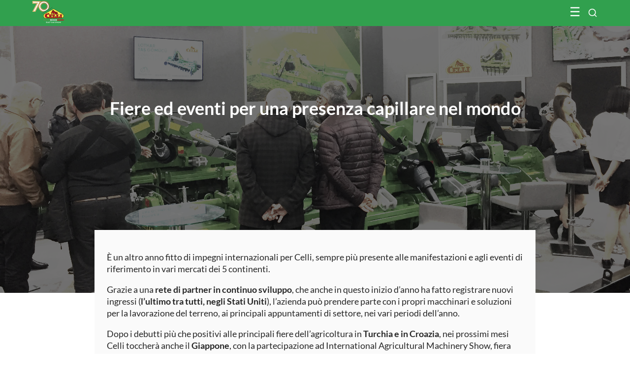

--- FILE ---
content_type: text/html; charset=UTF-8
request_url: https://www.celli.it/2023/05/24/fiere-ed-eventi-per-una-presenza-capillare-nel-mondo/
body_size: 21522
content:
<!DOCTYPE html><!--[if IE 7]><html class="ie ie7" lang="it-IT"><![endif]--><!--[if IE 8]><html class="ie ie8" lang="it-IT"><![endif]--><!--[if !(IE 7) | !(IE 8)  ]><!--><html lang="it-IT"><!--<![endif]--><head><meta charset="UTF-8" /><meta name="viewport" content="width=device-width, initial-scale=1.0"><title>Fiere ed eventi per una presenza capillare nel mondo - Celli</title><link rel="profile" href="https://gmpg.org/xfn/11" /><link rel="pingback" href="https://www.celli.it/xmlrpc.php" />    <link rel="icon" href="/favicon.ico" type="image/x-icon" />    <link rel="shortcut icon" href="/favicon.png" type="image/png" />	    <link href='https://www.celli.it/wp-content/themes/2021-abc-grid-wpml-celli/css/font-lato.css' rel='stylesheet' type='text/css'><meta name='robots' content='index, follow, max-image-preview:large, max-snippet:-1, max-video-preview:-1' />
	<style>img:is([sizes="auto" i], [sizes^="auto," i]) { contain-intrinsic-size: 3000px 1500px }</style>
	
	<!-- This site is optimized with the Yoast SEO plugin v26.3 - https://yoast.com/wordpress/plugins/seo/ -->
	<link rel="canonical" href="https://www.celli.it/2023/05/24/fiere-ed-eventi-per-una-presenza-capillare-nel-mondo/" />
	<meta property="og:locale" content="it_IT" />
	<meta property="og:type" content="article" />
	<meta property="og:title" content="Fiere ed eventi per una presenza capillare nel mondo - Celli" />
	<meta property="og:description" content="È un altro anno fitto di impegni internazionali per Celli, [&hellip;]" />
	<meta property="og:url" content="https://www.celli.it/2023/05/24/fiere-ed-eventi-per-una-presenza-capillare-nel-mondo/" />
	<meta property="og:site_name" content="Celli" />
	<meta property="article:published_time" content="2023-05-24T12:10:33+00:00" />
	<meta property="article:modified_time" content="2023-10-06T07:23:18+00:00" />
	<meta property="og:image" content="https://www.celli.it/wp-content/uploads/2023/10/2023-05-prossime-fiere.jpg" />
	<meta property="og:image:width" content="1920" />
	<meta property="og:image:height" content="1440" />
	<meta property="og:image:type" content="image/jpeg" />
	<meta name="author" content="Salvatore Milazzo" />
	<meta name="twitter:card" content="summary_large_image" />
	<meta name="twitter:label1" content="Scritto da" />
	<meta name="twitter:data1" content="Salvatore Milazzo" />
	<meta name="twitter:label2" content="Tempo di lettura stimato" />
	<meta name="twitter:data2" content="1 minuto" />
	<script type="application/ld+json" class="yoast-schema-graph">{"@context":"https://schema.org","@graph":[{"@type":"WebPage","@id":"https://www.celli.it/2023/05/24/fiere-ed-eventi-per-una-presenza-capillare-nel-mondo/","url":"https://www.celli.it/2023/05/24/fiere-ed-eventi-per-una-presenza-capillare-nel-mondo/","name":"Fiere ed eventi per una presenza capillare nel mondo - Celli","isPartOf":{"@id":"https://www.celli.it/#website"},"primaryImageOfPage":{"@id":"https://www.celli.it/2023/05/24/fiere-ed-eventi-per-una-presenza-capillare-nel-mondo/#primaryimage"},"image":{"@id":"https://www.celli.it/2023/05/24/fiere-ed-eventi-per-una-presenza-capillare-nel-mondo/#primaryimage"},"thumbnailUrl":"https://www.celli.it/wp-content/uploads/2023/10/2023-05-prossime-fiere.jpg","datePublished":"2023-05-24T12:10:33+00:00","dateModified":"2023-10-06T07:23:18+00:00","author":{"@id":"https://www.celli.it/#/schema/person/c8cbbc6d3e0c0cf4832c09126dcdef65"},"breadcrumb":{"@id":"https://www.celli.it/2023/05/24/fiere-ed-eventi-per-una-presenza-capillare-nel-mondo/#breadcrumb"},"inLanguage":"it-IT","potentialAction":[{"@type":"ReadAction","target":["https://www.celli.it/2023/05/24/fiere-ed-eventi-per-una-presenza-capillare-nel-mondo/"]}]},{"@type":"ImageObject","inLanguage":"it-IT","@id":"https://www.celli.it/2023/05/24/fiere-ed-eventi-per-una-presenza-capillare-nel-mondo/#primaryimage","url":"https://www.celli.it/wp-content/uploads/2023/10/2023-05-prossime-fiere.jpg","contentUrl":"https://www.celli.it/wp-content/uploads/2023/10/2023-05-prossime-fiere.jpg","width":1920,"height":1440,"caption":"Fiere ed eventi per una presenza capillare nel mondo"},{"@type":"BreadcrumbList","@id":"https://www.celli.it/2023/05/24/fiere-ed-eventi-per-una-presenza-capillare-nel-mondo/#breadcrumb","itemListElement":[{"@type":"ListItem","position":1,"name":"Home","item":"https://www.celli.it/"},{"@type":"ListItem","position":2,"name":"Notizie dal mondo Celli","item":"https://www.celli.it/notizie/"},{"@type":"ListItem","position":3,"name":"company news","item":"https://www.celli.it/category/company-news/"},{"@type":"ListItem","position":4,"name":"Fiere ed eventi per una presenza capillare nel mondo"}]},{"@type":"WebSite","@id":"https://www.celli.it/#website","url":"https://www.celli.it/","name":"Celli","description":"","potentialAction":[{"@type":"SearchAction","target":{"@type":"EntryPoint","urlTemplate":"https://www.celli.it/?s={search_term_string}"},"query-input":{"@type":"PropertyValueSpecification","valueRequired":true,"valueName":"search_term_string"}}],"inLanguage":"it-IT"},{"@type":"Person","@id":"https://www.celli.it/#/schema/person/c8cbbc6d3e0c0cf4832c09126dcdef65","name":"Salvatore Milazzo","image":{"@type":"ImageObject","inLanguage":"it-IT","@id":"https://www.celli.it/#/schema/person/image/","url":"https://secure.gravatar.com/avatar/bece0e5a51636399f07f290ec2dc01dbf51effbfc602774c0d42c5c487b9a328?s=96&d=mm&r=g","contentUrl":"https://secure.gravatar.com/avatar/bece0e5a51636399f07f290ec2dc01dbf51effbfc602774c0d42c5c487b9a328?s=96&d=mm&r=g","caption":"Salvatore Milazzo"}}]}</script>
	<!-- / Yoast SEO plugin. -->


<link rel='stylesheet' id='wp-block-library-css' href='https://www.celli.it/wp-includes/css/dist/block-library/style.min.css?ver=6.8.3' type='text/css' media='all' />
<style id='classic-theme-styles-inline-css' type='text/css'>
/*! This file is auto-generated */
.wp-block-button__link{color:#fff;background-color:#32373c;border-radius:9999px;box-shadow:none;text-decoration:none;padding:calc(.667em + 2px) calc(1.333em + 2px);font-size:1.125em}.wp-block-file__button{background:#32373c;color:#fff;text-decoration:none}
</style>
<style id='global-styles-inline-css' type='text/css'>
:root{--wp--preset--aspect-ratio--square: 1;--wp--preset--aspect-ratio--4-3: 4/3;--wp--preset--aspect-ratio--3-4: 3/4;--wp--preset--aspect-ratio--3-2: 3/2;--wp--preset--aspect-ratio--2-3: 2/3;--wp--preset--aspect-ratio--16-9: 16/9;--wp--preset--aspect-ratio--9-16: 9/16;--wp--preset--color--black: #000000;--wp--preset--color--cyan-bluish-gray: #abb8c3;--wp--preset--color--white: #ffffff;--wp--preset--color--pale-pink: #f78da7;--wp--preset--color--vivid-red: #cf2e2e;--wp--preset--color--luminous-vivid-orange: #ff6900;--wp--preset--color--luminous-vivid-amber: #fcb900;--wp--preset--color--light-green-cyan: #7bdcb5;--wp--preset--color--vivid-green-cyan: #00d084;--wp--preset--color--pale-cyan-blue: #8ed1fc;--wp--preset--color--vivid-cyan-blue: #0693e3;--wp--preset--color--vivid-purple: #9b51e0;--wp--preset--gradient--vivid-cyan-blue-to-vivid-purple: linear-gradient(135deg,rgba(6,147,227,1) 0%,rgb(155,81,224) 100%);--wp--preset--gradient--light-green-cyan-to-vivid-green-cyan: linear-gradient(135deg,rgb(122,220,180) 0%,rgb(0,208,130) 100%);--wp--preset--gradient--luminous-vivid-amber-to-luminous-vivid-orange: linear-gradient(135deg,rgba(252,185,0,1) 0%,rgba(255,105,0,1) 100%);--wp--preset--gradient--luminous-vivid-orange-to-vivid-red: linear-gradient(135deg,rgba(255,105,0,1) 0%,rgb(207,46,46) 100%);--wp--preset--gradient--very-light-gray-to-cyan-bluish-gray: linear-gradient(135deg,rgb(238,238,238) 0%,rgb(169,184,195) 100%);--wp--preset--gradient--cool-to-warm-spectrum: linear-gradient(135deg,rgb(74,234,220) 0%,rgb(151,120,209) 20%,rgb(207,42,186) 40%,rgb(238,44,130) 60%,rgb(251,105,98) 80%,rgb(254,248,76) 100%);--wp--preset--gradient--blush-light-purple: linear-gradient(135deg,rgb(255,206,236) 0%,rgb(152,150,240) 100%);--wp--preset--gradient--blush-bordeaux: linear-gradient(135deg,rgb(254,205,165) 0%,rgb(254,45,45) 50%,rgb(107,0,62) 100%);--wp--preset--gradient--luminous-dusk: linear-gradient(135deg,rgb(255,203,112) 0%,rgb(199,81,192) 50%,rgb(65,88,208) 100%);--wp--preset--gradient--pale-ocean: linear-gradient(135deg,rgb(255,245,203) 0%,rgb(182,227,212) 50%,rgb(51,167,181) 100%);--wp--preset--gradient--electric-grass: linear-gradient(135deg,rgb(202,248,128) 0%,rgb(113,206,126) 100%);--wp--preset--gradient--midnight: linear-gradient(135deg,rgb(2,3,129) 0%,rgb(40,116,252) 100%);--wp--preset--font-size--small: 13px;--wp--preset--font-size--medium: 20px;--wp--preset--font-size--large: 36px;--wp--preset--font-size--x-large: 42px;--wp--preset--spacing--20: 0.44rem;--wp--preset--spacing--30: 0.67rem;--wp--preset--spacing--40: 1rem;--wp--preset--spacing--50: 1.5rem;--wp--preset--spacing--60: 2.25rem;--wp--preset--spacing--70: 3.38rem;--wp--preset--spacing--80: 5.06rem;--wp--preset--shadow--natural: 6px 6px 9px rgba(0, 0, 0, 0.2);--wp--preset--shadow--deep: 12px 12px 50px rgba(0, 0, 0, 0.4);--wp--preset--shadow--sharp: 6px 6px 0px rgba(0, 0, 0, 0.2);--wp--preset--shadow--outlined: 6px 6px 0px -3px rgba(255, 255, 255, 1), 6px 6px rgba(0, 0, 0, 1);--wp--preset--shadow--crisp: 6px 6px 0px rgba(0, 0, 0, 1);}:where(.is-layout-flex){gap: 0.5em;}:where(.is-layout-grid){gap: 0.5em;}body .is-layout-flex{display: flex;}.is-layout-flex{flex-wrap: wrap;align-items: center;}.is-layout-flex > :is(*, div){margin: 0;}body .is-layout-grid{display: grid;}.is-layout-grid > :is(*, div){margin: 0;}:where(.wp-block-columns.is-layout-flex){gap: 2em;}:where(.wp-block-columns.is-layout-grid){gap: 2em;}:where(.wp-block-post-template.is-layout-flex){gap: 1.25em;}:where(.wp-block-post-template.is-layout-grid){gap: 1.25em;}.has-black-color{color: var(--wp--preset--color--black) !important;}.has-cyan-bluish-gray-color{color: var(--wp--preset--color--cyan-bluish-gray) !important;}.has-white-color{color: var(--wp--preset--color--white) !important;}.has-pale-pink-color{color: var(--wp--preset--color--pale-pink) !important;}.has-vivid-red-color{color: var(--wp--preset--color--vivid-red) !important;}.has-luminous-vivid-orange-color{color: var(--wp--preset--color--luminous-vivid-orange) !important;}.has-luminous-vivid-amber-color{color: var(--wp--preset--color--luminous-vivid-amber) !important;}.has-light-green-cyan-color{color: var(--wp--preset--color--light-green-cyan) !important;}.has-vivid-green-cyan-color{color: var(--wp--preset--color--vivid-green-cyan) !important;}.has-pale-cyan-blue-color{color: var(--wp--preset--color--pale-cyan-blue) !important;}.has-vivid-cyan-blue-color{color: var(--wp--preset--color--vivid-cyan-blue) !important;}.has-vivid-purple-color{color: var(--wp--preset--color--vivid-purple) !important;}.has-black-background-color{background-color: var(--wp--preset--color--black) !important;}.has-cyan-bluish-gray-background-color{background-color: var(--wp--preset--color--cyan-bluish-gray) !important;}.has-white-background-color{background-color: var(--wp--preset--color--white) !important;}.has-pale-pink-background-color{background-color: var(--wp--preset--color--pale-pink) !important;}.has-vivid-red-background-color{background-color: var(--wp--preset--color--vivid-red) !important;}.has-luminous-vivid-orange-background-color{background-color: var(--wp--preset--color--luminous-vivid-orange) !important;}.has-luminous-vivid-amber-background-color{background-color: var(--wp--preset--color--luminous-vivid-amber) !important;}.has-light-green-cyan-background-color{background-color: var(--wp--preset--color--light-green-cyan) !important;}.has-vivid-green-cyan-background-color{background-color: var(--wp--preset--color--vivid-green-cyan) !important;}.has-pale-cyan-blue-background-color{background-color: var(--wp--preset--color--pale-cyan-blue) !important;}.has-vivid-cyan-blue-background-color{background-color: var(--wp--preset--color--vivid-cyan-blue) !important;}.has-vivid-purple-background-color{background-color: var(--wp--preset--color--vivid-purple) !important;}.has-black-border-color{border-color: var(--wp--preset--color--black) !important;}.has-cyan-bluish-gray-border-color{border-color: var(--wp--preset--color--cyan-bluish-gray) !important;}.has-white-border-color{border-color: var(--wp--preset--color--white) !important;}.has-pale-pink-border-color{border-color: var(--wp--preset--color--pale-pink) !important;}.has-vivid-red-border-color{border-color: var(--wp--preset--color--vivid-red) !important;}.has-luminous-vivid-orange-border-color{border-color: var(--wp--preset--color--luminous-vivid-orange) !important;}.has-luminous-vivid-amber-border-color{border-color: var(--wp--preset--color--luminous-vivid-amber) !important;}.has-light-green-cyan-border-color{border-color: var(--wp--preset--color--light-green-cyan) !important;}.has-vivid-green-cyan-border-color{border-color: var(--wp--preset--color--vivid-green-cyan) !important;}.has-pale-cyan-blue-border-color{border-color: var(--wp--preset--color--pale-cyan-blue) !important;}.has-vivid-cyan-blue-border-color{border-color: var(--wp--preset--color--vivid-cyan-blue) !important;}.has-vivid-purple-border-color{border-color: var(--wp--preset--color--vivid-purple) !important;}.has-vivid-cyan-blue-to-vivid-purple-gradient-background{background: var(--wp--preset--gradient--vivid-cyan-blue-to-vivid-purple) !important;}.has-light-green-cyan-to-vivid-green-cyan-gradient-background{background: var(--wp--preset--gradient--light-green-cyan-to-vivid-green-cyan) !important;}.has-luminous-vivid-amber-to-luminous-vivid-orange-gradient-background{background: var(--wp--preset--gradient--luminous-vivid-amber-to-luminous-vivid-orange) !important;}.has-luminous-vivid-orange-to-vivid-red-gradient-background{background: var(--wp--preset--gradient--luminous-vivid-orange-to-vivid-red) !important;}.has-very-light-gray-to-cyan-bluish-gray-gradient-background{background: var(--wp--preset--gradient--very-light-gray-to-cyan-bluish-gray) !important;}.has-cool-to-warm-spectrum-gradient-background{background: var(--wp--preset--gradient--cool-to-warm-spectrum) !important;}.has-blush-light-purple-gradient-background{background: var(--wp--preset--gradient--blush-light-purple) !important;}.has-blush-bordeaux-gradient-background{background: var(--wp--preset--gradient--blush-bordeaux) !important;}.has-luminous-dusk-gradient-background{background: var(--wp--preset--gradient--luminous-dusk) !important;}.has-pale-ocean-gradient-background{background: var(--wp--preset--gradient--pale-ocean) !important;}.has-electric-grass-gradient-background{background: var(--wp--preset--gradient--electric-grass) !important;}.has-midnight-gradient-background{background: var(--wp--preset--gradient--midnight) !important;}.has-small-font-size{font-size: var(--wp--preset--font-size--small) !important;}.has-medium-font-size{font-size: var(--wp--preset--font-size--medium) !important;}.has-large-font-size{font-size: var(--wp--preset--font-size--large) !important;}.has-x-large-font-size{font-size: var(--wp--preset--font-size--x-large) !important;}
:where(.wp-block-post-template.is-layout-flex){gap: 1.25em;}:where(.wp-block-post-template.is-layout-grid){gap: 1.25em;}
:where(.wp-block-columns.is-layout-flex){gap: 2em;}:where(.wp-block-columns.is-layout-grid){gap: 2em;}
:root :where(.wp-block-pullquote){font-size: 1.5em;line-height: 1.6;}
</style>
<link rel='stylesheet' id='accua-forms-api-base-css' href='https://www.celli.it/wp-content/plugins/contact-forms/accua-form-api.css?ver=53' type='text/css' media='all' />
<link rel='stylesheet' id='theme-my-login-css' href='https://www.celli.it/wp-content/plugins/theme-my-login/assets/styles/theme-my-login.min.css?ver=7.1.14' type='text/css' media='all' />
<link rel='stylesheet' id='wpml-legacy-dropdown-0-css' href='https://www.celli.it/wp-content/plugins/sitepress-multilingual-cms/templates/language-switchers/legacy-dropdown/style.min.css?ver=1' type='text/css' media='all' />
<style id='wpml-legacy-dropdown-0-inline-css' type='text/css'>
.wpml-ls-statics-shortcode_actions, .wpml-ls-statics-shortcode_actions .wpml-ls-sub-menu, .wpml-ls-statics-shortcode_actions a {border-color:#cdcdcd;}.wpml-ls-statics-shortcode_actions a, .wpml-ls-statics-shortcode_actions .wpml-ls-sub-menu a, .wpml-ls-statics-shortcode_actions .wpml-ls-sub-menu a:link, .wpml-ls-statics-shortcode_actions li:not(.wpml-ls-current-language) .wpml-ls-link, .wpml-ls-statics-shortcode_actions li:not(.wpml-ls-current-language) .wpml-ls-link:link {color:#444444;background-color:#ffffff;}.wpml-ls-statics-shortcode_actions .wpml-ls-sub-menu a:hover,.wpml-ls-statics-shortcode_actions .wpml-ls-sub-menu a:focus, .wpml-ls-statics-shortcode_actions .wpml-ls-sub-menu a:link:hover, .wpml-ls-statics-shortcode_actions .wpml-ls-sub-menu a:link:focus {color:#000000;background-color:#eeeeee;}.wpml-ls-statics-shortcode_actions .wpml-ls-current-language > a {color:#444444;background-color:#ffffff;}.wpml-ls-statics-shortcode_actions .wpml-ls-current-language:hover>a, .wpml-ls-statics-shortcode_actions .wpml-ls-current-language>a:focus {color:#000000;background-color:#eeeeee;}
</style>
<link rel='stylesheet' id='fancybox-css' href='https://www.celli.it/wp-content/plugins/easy-fancybox/fancybox/1.5.4/jquery.fancybox.min.css?ver=6.8.3' type='text/css' media='screen' />
<script type="text/javascript" src="https://www.celli.it/wp-includes/js/jquery/jquery.min.js?ver=3.7.1" id="jquery-core-js"></script>
<script type="text/javascript" src="https://www.celli.it/wp-includes/js/jquery/jquery-migrate.min.js?ver=3.4.1" id="jquery-migrate-js"></script>
<script type="text/javascript" src="https://www.celli.it/wp-content/plugins/sitepress-multilingual-cms/templates/language-switchers/legacy-dropdown/script.min.js?ver=1" id="wpml-legacy-dropdown-0-js"></script>
<meta name="generator" content="WPML ver:4.8.4 stt:1,4,3,27,42,2;" />
<style type="text/css">.pea_cook_wrapper {
    z-index: 1000000 !important;
}</style><!-- Matomo -->
<script>
  var _paq = window._paq = window._paq || [];
  /* tracker methods like "setCustomDimension" should be called before "trackPageView" */
  _paq.push(['trackPageView']);
_paq.push(['trackVisibleContentImpressions']);
  _paq.push(['enableLinkTracking']);
  (function() {
    var u="https://analytics.cimatti.it/";
    _paq.push(['setTrackerUrl', u+'matomo.php']);
    _paq.push(['setSiteId', '22']);
    var d=document, g=d.createElement('script'), s=d.getElementsByTagName('script')[0];
    g.async=true; g.src=u+'matomo.js'; s.parentNode.insertBefore(g,s);
  })();
</script>
<!-- End Matomo Code -->
<link rel='stylesheet' href='https://www.celli.it/wp-content/themes/2021-abc-grid-wpml-celli/css/animate.min.css?ver=1667401048' type='text/css' /><link rel='stylesheet' href='https://www.celli.it/wp-content/themes/2021-abc-grid-wpml-celli/css/slick.css?ver=1667401048' type='text/css' /><link rel='stylesheet' href='https://www.celli.it/wp-content/themes/2021-abc-grid-wpml-celli/css/style.php?ver=1698238578' type='text/css' /><link rel='stylesheet' href='https://www.celli.it/wp-content/themes/2021-abc-grid-wpml-celli/css/grid.css?ver=1712232894' type='text/css' /><link rel='stylesheet' href='https://www.celli.it/wp-content/themes/2021-abc-grid-wpml-celli/css/customize.css?ver=1752223463' type='text/css' /><link rel='stylesheet' href='https://www.celli.it/wp-content/themes/2021-abc-grid-wpml-celli/css/menu-smartphone.css?ver=1667401048' type='text/css' /><link rel='stylesheet' href='https://www.celli.it/wp-content/themes/2021-abc-grid-wpml-celli/css/search.css?ver=1667401048' type='text/css' /><meta name="SKYPE_TOOLBAR" content="SKYPE_TOOLBAR_PARSER_COMPATIBLE" /></head>   <body><header   class="header-1-post">          <script>

function openNav() {

  document.getElementById("grid-item-menu").style.marginLeft = "0%";

  document.getElementById("grid-item-menu").style.width = "100%";

  document.getElementById("grid-item-menu").style.transition = "0.5s";

}



function closeNav() {

  document.getElementById("grid-item-menu").style.marginLeft = "-100%";

  document.getElementById("grid-item-menu").style.width = "100%";

  document.getElementById("grid-item-menu").style.transition = "0.5s";

}

</script>



<div id="myOverlay" class="overlay">
	<div class="grid-container" id="ricerca-box">
		<span class="closebtn_search" onclick="closeSearch()" title="Close Overlay"><img src="https://www.celli.it/wp-content/themes/2021-abc-grid-wpml-celli/i/x-icon.svg?v=1" alt="close" width="20" height="20"></span>
		<div class="overlay-content">
			<img src="https://www.celli.it/wp-content/themes/2021-abc-grid-wpml-celli/i/logo_celli.svg" alt="Celli" width="220" style="padding-bottom: 65px;">
			<form action="https://www.celli.it/">
				<input type="text" name="s" class="s" value="" id="search-input" placeholder="Ricerca sul sito.." />
				<button type="submit" class="btn-abc-bordo button-hover">Cerca</button>
			</form>
			<!--<div class="aiuto-ricerca">
				<p></p>
				<div>
					<						<a class="ricerca_popolare" href=">?s=bio">Bio</a>
						<a class="ricerca_popolare" href="?s=fresa">Fresa</a>
						<a class="ricerca_popolare" href="?s=trincia">Trincia</a>
						<a class="ricerca_popolare" href="?s=ricambi">Ricambi</a>
						<a class="ricerca_popolare" href="?s=ecostar">Ecostar</a>
						<a class="ricerca_popolare" href=">?s=zappe">Zappe</a>
					
					
				</div>
			</div>-->
		</div>
	</div>
</div>

<div id="header" class="position-relative header-green">
	<div id="fascia-abs-header "></div>

	<div class="grid-container grid-container-logo">

		<div id="grid-item-logo-left">

			<div class="">

				<a href="https://www.celli.it/" title="Celli" id="logo-header">
					                        <img src="https://www.celli.it/wp-content/themes/2021-abc-grid-wpml-celli/i/logo 70 - CELLI-payoff-bianco.svg" alt="Celli spa" width="130"/>
<!--                        <img src="--><!--/i/logo-celli-1955.svg" alt="Celli" width="160"/>-->
					
				</a>

			</div>

		</div>



        <div id="mobile-menu-search">

            <button class="openBtn" onclick="openSearch()"><img src="https://www.celli.it/wp-content/themes/2021-abc-grid-wpml-celli/i/search-icon.svg" alt="Cerca"></button>
            <span id="menu_mobile_open" onclick="openNav()">&#9776;</span>
        </div>
		<div id="grid-item-menu">

                <a href="javascript:void(0)" class="closebtn" onclick="closeNav()">&times;</a>


			<div id="area-menu-scroll" class="grid-item">
								<div class="grid-item grid-item-menu-22" id="grid-item-menu-22">
																<ul id="menu-attrezzi_con_figlii" class="menu">
									<li class="menu-item-has-children f-menu-item"><a href="#" title="">Azienda</a>
										<ul id="submenu-azienda" class="sub-menu">
											<div class="b-r-1">
																								<li class="abc-menu-item"><strong>Video Corporate</strong></li>
												<li class="abc-menu-item">
													<div style="padding-right: 35px;">
														<a href="https://www.celli.it/video/celli-un-nome-una-storia-infinite-soluzioni/" class="thumb_video">
															<span class="play-icon"></span><img width="405" height="228" src="https://www.celli.it/wp-content/uploads/2018/11/Celli-Un-nome-una-storia-infinite-soluzioni.-405x228.jpg" class="attachment-405x228 size-405x228 wp-post-image" alt="" decoding="async" fetchpriority="high" srcset="https://www.celli.it/wp-content/uploads/2018/11/Celli-Un-nome-una-storia-infinite-soluzioni.-405x228.jpg 405w, https://www.celli.it/wp-content/uploads/2018/11/Celli-Un-nome-una-storia-infinite-soluzioni.-300x169.jpg 300w, https://www.celli.it/wp-content/uploads/2018/11/Celli-Un-nome-una-storia-infinite-soluzioni.-768x432.jpg 768w, https://www.celli.it/wp-content/uploads/2018/11/Celli-Un-nome-una-storia-infinite-soluzioni.-830x467.jpg 830w, https://www.celli.it/wp-content/uploads/2018/11/Celli-Un-nome-una-storia-infinite-soluzioni.-1536x864.jpg 1536w, https://www.celli.it/wp-content/uploads/2018/11/Celli-Un-nome-una-storia-infinite-soluzioni.-660x371.jpg 660w, https://www.celli.it/wp-content/uploads/2018/11/Celli-Un-nome-una-storia-infinite-soluzioni.-150x84.jpg 150w, https://www.celli.it/wp-content/uploads/2018/11/Celli-Un-nome-una-storia-infinite-soluzioni.-107x60.jpg 107w, https://www.celli.it/wp-content/uploads/2018/11/Celli-Un-nome-una-storia-infinite-soluzioni..jpg 1920w" sizes="(max-width: 405px) 100vw, 405px" />														</a>
													</div>
												</li>
											</div>
											<div class="b-r-1">
																								<li class="abc-menu-item"><strong>Agricoltura 4.0</strong></li>
												<li class="abc-menu-item">
													<div style="padding-right: 35px;">
														<a href="https://www.celli.it/video/agricoltura-4-0/" title="Agricoltura 4.0" class="thumb_video">
															<span class="play-icon"></span><img width="405" height="228" src="https://www.celli.it/wp-content/uploads/2022/08/Agricoltura-4.0-405x228.jpg" class="attachment-405x228 size-405x228 wp-post-image" alt="" decoding="async" srcset="https://www.celli.it/wp-content/uploads/2022/08/Agricoltura-4.0-405x228.jpg 405w, https://www.celli.it/wp-content/uploads/2022/08/Agricoltura-4.0-300x169.jpg 300w, https://www.celli.it/wp-content/uploads/2022/08/Agricoltura-4.0-768x432.jpg 768w, https://www.celli.it/wp-content/uploads/2022/08/Agricoltura-4.0-830x467.jpg 830w, https://www.celli.it/wp-content/uploads/2022/08/Agricoltura-4.0-1536x864.jpg 1536w, https://www.celli.it/wp-content/uploads/2022/08/Agricoltura-4.0-660x371.jpg 660w, https://www.celli.it/wp-content/uploads/2022/08/Agricoltura-4.0-150x84.jpg 150w, https://www.celli.it/wp-content/uploads/2022/08/Agricoltura-4.0-107x60.jpg 107w, https://www.celli.it/wp-content/uploads/2022/08/Agricoltura-4.0.jpg 1920w" sizes="(max-width: 405px) 100vw, 405px" />														</a>
													</div>
												</li>
											</div>

											<div class="b-r-1 b-r-1-link">
												<li class="abc-menu-item"><strong><a href="https://www.celli.it/azienda/" title="Azienda">Azienda</a></strong></li><!-- azienda -->
												<!--<li class="abc-menu-item"><a href="" title="Passion for quality">Passion for quality</a></li>--><!-- Passion for quality -->
												<li class="abc-menu-item"><a href="https://www.celli.it/azienda/chi-siamo/" title="Chi Siamo">Chi Siamo</a></li><!-- chi siamo -->
												<li class="abc-menu-item"><a href="https://www.celli.it/azienda/dove-siamo/" title="Dove Siamo">Dove Siamo</a></li><!-- dove siamo -->
												<li class="abc-menu-item"><a href="https://www.celli.it/azienda/referenze/" title="Referenze">Referenze</a></li><!-- referenze -->
												<!--<li class="abc-menu-item"><a href="" title="FAQ">FAQ</a></li>--><!-- faq -->
											</div>
											<div class="b-r-1-link">
												<li class="abc-menu-item"><strong>Informative</strong></li>
												<li class="abc-menu-item"><a href="https://www.celli.it/home/privacy/" title="Privacy e cookie policy">Privacy e cookie policy</a></li><!-- privacy -->
												<li class="abc-menu-item"><a href="https://www.celli.it/home/privacy/" title="Privacy e cookie policy">Impostazioni Cookie</a></li><!-- impostazioni cookie -->
												<!--<li class="abc-menu-item"><a href="" title="Condizioni generali di vendita"></a></li>--><!-- condizioni generali di vendita -->
												<!--<li class="abc-menu-item"><a href="" title="Note legali"></a></li>--><!-- note legali -->
												<!--<li class="abc-menu-item"><a href="" title="Diritto di recesso"></a></li>--><!-- diritto di recesso -->
											</div>
										</ul>
									</li>
									<li class="menu-item-has-children f-menu-item"><a href="#" title="">Prodotti</a>
									<ul id="submenu-prodotti" class="sub-menu">                                        <li id='menu-item-cerca-per-categoria'  class="menu-item abc-menu-item first-level-item">
                                        <a href="#" title="Ricerca di prodotti" id="cerca-prodotti-ancora">
                                            <span class='span-menu menu-evidenziato'>Ricerca per terreno e tipo</span>
                                        </a>
                                        <div class='contenitore-livello contenitore-livello-1' style='display: block;'>
                                                <strong>Ricerca per tipo di coltivazione</strong>
                                                <div id='grid-container-tipo-terreno'>
                                                    <div class="grid-item vedi-tutti ">
                                                        <a class="height_130" href="https://www.celli.it/prodotti/">Tutti</a>

                                                    </div>
                                                <div class="grid-item">
	                                                                                                    <a href="https://www.celli.it/lavorazione-terreno/vigneto/"><img src="https://www.celli.it/wp-content/themes/2021-abc-grid-wpml-celli/i/vigneto.jpg" /></a>
                                                                            <p>Vigneto</p>
                                                    </div>
                                                    <div class="grid-item">
	                                                                                                            <a href="https://www.celli.it/lavorazione-terreno/frutteto-e-uliveto/"><img src="https://www.celli.it/wp-content/themes/2021-abc-grid-wpml-celli/i/frutteti.jpg" /></a>
                                                        <p>Frutteto e oliveto</p>
                                                    </div>
                                                    <div class="grid-item">
	                                                                                                            <a href="https://www.celli.it/lavorazione-terreno/campo-aperto/"><img src="https://www.celli.it/wp-content/themes/2021-abc-grid-wpml-celli/i/campo-aperto.jpg" /></a>
                                                        <p>Campo aperto</p>
                                                    </div>
                                                    <div class="grid-item">
	                                                                                                            <a href="https://www.celli.it/lavorazione-terreno/risaia/"><img src="https://www.celli.it/wp-content/themes/2021-abc-grid-wpml-celli/i/risaie.jpg" /></a>
                                                        <p>Risaia</p>
                                                    </div>
                                                    <div class="grid-item">
	                                                                                                            <a href="https://www.celli.it/lavorazione-terreno/orticultura/"><img src="https://www.celli.it/wp-content/themes/2021-abc-grid-wpml-celli/i/orticultura.jpg" /></a>
                                                        <p>Orticoltura</p>
                                                    </div>


                                                </div>
	                                            <div id="pre-form-ricerca-menu">
		                                            <strong>Ricerca per tipo</strong>
	                                                

		
<form method="get" id="tipoLavorazione" action="https://www.celli.it/prodotti/" >
	<select name="product_type" class="float_left select_1 field_work">
		<option selected="true" disabled="disabled">Tipologia di lavorazione</option>
		<option value="Burying abundant crop residue">Interrare abbondanti residui colturali</option><option value="Working with small tractors">Operare con trattori di piccola potenza</option><option value="Working with large tractors">Operare con trattori di alta potenza</option><option value="Working in rocky soil">Lavorare terreno sassoso</option><option value="Eliminating soil compacting">Eliminare la compattazione del terreno</option><option value="Cultivating heavy and sticky soil">Coltivare terreno argilloso, pesante senza rischi di ingolfamento</option><option value="Working with tractors above 190 HP">Operare con trattori di grande potenza (oltre 190 HP)</option><option value="Working soil in depth">Lavorare il terreno in profondità</option><option value="Breaking up the hardest soil">Rompere il terreno più duro</option><option value="Getting the right degree of soil finishing according to specific needs">Variare il grado di finitura del terreno secondo le necessità</option><option value="Preparing seedbeds">Preparare il letto di semina</option><option value="Carrying equipment on the roads without risks">Potere circolare su strada senza problemi</option><option value="Cultivating around trees in vineyards and orchards">Coltivare in vigneto o frutteto lungo la fila</option><option value="Working with medium sized tractors">Operare con trattori di media potenza</option><option value="Mulching grass and shoots">Trinciare erba e sarmenti</option><option value="Tillling soil in orchards and vineyards">Lavorare nel frutteto e nel vigneto</option><option value="Mulching shoots and cutting wood">Trinciare sarmenti e legna</option><option value="Mulching stalks and plant residue">Trinciare stocchi e residui colturali</option><option value="Preparing large fields quickly">Coprire ampie superfici in tempi brevi</option><option value="Cutting grass">Tagliare erba</option><option value="Cutting grass on slopes">Tagliare erba su superfici in pendenza</option><option value="Working in greenhouse">Lavorare in serra</option>				

		</select>

	<input type="submit" class="btn-primary btn-primary-ricerca-menu more_orange float_left" value="Ricerca" />
</form>
				
			                                            </div>
                                                                                        </div>

                                            </li>
                                    											<li id="menu-item-30>" class="menu-item abc-menu-item first-level-item">
												<!-- voce primo livello -->
                                                                                                												<a href="#trinciatrici" title="Trinciatrici">
																										<span class='span-menu'>Trinciatrici</span>
												</a>
												<div class='contenitore-livello  contenitore-livello-1'><ul class='elenco-figli-1 sub-menu'><li class='contenitore-prodotto contenitore-prodotto-2 vedi-tutti'><a href='https://www.celli.it/prodotto/trinciatrici/'>Vedi tutti</a></li><div class="contenitore-prodotto contenitore-prodotto-2" data-anim="animate__pulse"><div id="menu_dettaglio_132" class="dettaglio-singolo-prodotto-menu position-relative"><img  class="menu_img_prodotto" src="https://www.celli.it/wp-content/uploads/2008/11/mulcher-sirio-s-frontale-150x82.jpg" alt="SIRIO/S"/><p class="menu_titolo_prodotto">SIRIO/S</p><p class="menu_hp_prodotto">HP: 30-50</p><a class="link-over-div-single-box" href="https://www.celli.it/prodotto/trinciatrici/sirios/" title="SIRIO/S"></a></div></div></li><div class="contenitore-prodotto contenitore-prodotto-2" data-anim="animate__pulse"><div id="menu_dettaglio_134" class="dettaglio-singolo-prodotto-menu position-relative"><img  class="menu_img_prodotto" src="https://www.celli.it/wp-content/uploads/2008/11/mulcher-vega-f-front-150x82.jpg" alt="VEGA/F"/><p class="menu_titolo_prodotto">VEGA/F</p><p class="menu_hp_prodotto">HP: 40-70</p><a class="link-over-div-single-box" href="https://www.celli.it/prodotto/trinciatrici/vegaf/" title="VEGA/F"></a></div></div></li><div class="contenitore-prodotto contenitore-prodotto-2" data-anim="animate__pulse"><div id="menu_dettaglio_136" class="dettaglio-singolo-prodotto-menu position-relative"><img  class="menu_img_prodotto" src="https://www.celli.it/wp-content/uploads/2008/11/mulcher-vega-s-front-150x82.jpg" alt="VEGA/S"/><p class="menu_titolo_prodotto">VEGA/S</p><p class="menu_hp_prodotto">HP: 40-70</p><a class="link-over-div-single-box" href="https://www.celli.it/prodotto/trinciatrici/vegas/" title="VEGA/S"></a></div></div></li><div class="contenitore-prodotto contenitore-prodotto-2" data-anim="animate__pulse"><div id="menu_dettaglio_138" class="dettaglio-singolo-prodotto-menu position-relative"><img  class="menu_img_prodotto" src="https://www.celli.it/wp-content/uploads/2008/11/mulcher-mizar-f-front-150x82.jpg" alt="MIZAR/F"/><p class="menu_titolo_prodotto">MIZAR/F</p><p class="menu_hp_prodotto">HP: 50-90</p><a class="link-over-div-single-box" href="https://www.celli.it/prodotto/trinciatrici/mizarf/" title="MIZAR/F"></a></div></div></li><div class="contenitore-prodotto contenitore-prodotto-2" data-anim="animate__pulse"><div id="menu_dettaglio_140" class="dettaglio-singolo-prodotto-menu position-relative"><img  class="menu_img_prodotto" src="https://www.celli.it/wp-content/uploads/2008/11/mulcher-mizar-s-front-150x82.jpg" alt="MIZAR/S"/><p class="menu_titolo_prodotto">MIZAR/S</p><p class="menu_hp_prodotto">HP: 40-90</p><a class="link-over-div-single-box" href="https://www.celli.it/prodotto/trinciatrici/mizars/" title="MIZAR/S"></a></div></div></li><div class="contenitore-prodotto contenitore-prodotto-2" data-anim="animate__pulse"><div id="menu_dettaglio_2791" class="dettaglio-singolo-prodotto-menu position-relative"><img  class="menu_img_prodotto" src="https://www.celli.it/wp-content/uploads/2011/03/mulcher-vega-sr-front-150x82.jpg" alt="VEGA/SR"/><p class="menu_titolo_prodotto">VEGA/SR</p><p class="menu_hp_prodotto">HP: 40-70</p><a class="link-over-div-single-box" href="https://www.celli.it/prodotto/trinciatrici/vega-sr/" title="VEGA/SR"></a></div></div></li><div class="contenitore-prodotto contenitore-prodotto-2" data-anim="animate__pulse"><div id="menu_dettaglio_3677" class="dettaglio-singolo-prodotto-menu position-relative"><img  class="menu_img_prodotto" src="https://www.celli.it/wp-content/uploads/2014/01/mulcher-mizar-sr-150x82.jpg" alt="MIZAR/SR"/><p class="menu_titolo_prodotto">MIZAR/SR</p><p class="menu_hp_prodotto">HP: 45-90</p><a class="link-over-div-single-box" href="https://www.celli.it/prodotto/trinciatrici/mizar-sr/" title="MIZAR/SR"></a></div></div></li><div class="contenitore-prodotto contenitore-prodotto-2" data-anim="animate__pulse"><div id="menu_dettaglio_152" class="dettaglio-singolo-prodotto-menu position-relative"><img  class="menu_img_prodotto" src="https://www.celli.it/wp-content/uploads/2008/11/mulcher-gemini-150x82.jpg" alt="GEMINI"/><p class="menu_titolo_prodotto">GEMINI</p><p class="menu_hp_prodotto">HP: 60-100</p><a class="link-over-div-single-box" href="https://www.celli.it/prodotto/trinciatrici/gemini/" title="GEMINI"></a></div></div></li><div class="contenitore-prodotto contenitore-prodotto-2" data-anim="animate__pulse"><div id="menu_dettaglio_14733" class="dettaglio-singolo-prodotto-menu position-relative"><img  class="menu_img_prodotto" src="https://www.celli.it/wp-content/uploads/2020/07/mulcher-gemini-p-front-150x82.jpg" alt="GEMINI/P"/><p class="menu_titolo_prodotto">GEMINI/P</p><p class="menu_hp_prodotto">HP: 140-220</p><a class="link-over-div-single-box" href="https://www.celli.it/prodotto/trinciatrici/gemini-p/" title="GEMINI/P"></a></div></div></li><div class="contenitore-prodotto contenitore-prodotto-2" data-anim="animate__pulse"><div id="menu_dettaglio_14758" class="dettaglio-singolo-prodotto-menu position-relative"><img  class="menu_img_prodotto" src="https://www.celli.it/wp-content/uploads/2020/07/mulcher-new-taurus-s-bandelle-150x82.jpg" alt="JUPITER/S"/><p class="menu_titolo_prodotto">JUPITER/S</p><p class="menu_hp_prodotto">HP: 70-180</p><a class="link-over-div-single-box" href="https://www.celli.it/prodotto/trinciatrici/new-taurus-s/" title="JUPITER/S"></a></div></div></li><div class="contenitore-prodotto contenitore-prodotto-2" data-anim="animate__pulse"><div id="menu_dettaglio_14782" class="dettaglio-singolo-prodotto-menu position-relative"><img  class="menu_img_prodotto" src="https://www.celli.it/wp-content/uploads/2020/07/mulcher-new-taurus-sr-front-150x82.jpg" alt="JUPITER/SR"/><p class="menu_titolo_prodotto">JUPITER/SR</p><p class="menu_hp_prodotto">HP: 70-180</p><a class="link-over-div-single-box" href="https://www.celli.it/prodotto/trinciatrici/new-taurus-sr/" title="JUPITER/SR"></a></div></div></li><div class="contenitore-prodotto contenitore-prodotto-2" data-anim="animate__pulse"><div id="menu_dettaglio_5565" class="dettaglio-singolo-prodotto-menu position-relative"><img  class="menu_img_prodotto" src="https://www.celli.it/wp-content/uploads/2016/10/mulcher-orion-front-150x82.jpg" alt="ORION/F"/><p class="menu_titolo_prodotto">ORION/F</p><p class="menu_hp_prodotto">HP: 50-100</p><a class="link-over-div-single-box" href="https://www.celli.it/prodotto/trinciatrici/orionf/" title="ORION/F"></a></div></div></li><div class="contenitore-prodotto contenitore-prodotto-2" data-anim="animate__pulse"><div id="menu_dettaglio_2804" class="dettaglio-singolo-prodotto-menu position-relative"><img  class="menu_img_prodotto" src="https://www.celli.it/wp-content/uploads/2011/03/mulcher-scorpio-f-front--150x82.jpg" alt="SCORPIO/F"/><p class="menu_titolo_prodotto">SCORPIO/F</p><p class="menu_hp_prodotto">HP: 60-100</p><a class="link-over-div-single-box" href="https://www.celli.it/prodotto/trinciatrici/scorpiof/" title="SCORPIO/F"></a></div></div></li><div class="contenitore-prodotto contenitore-prodotto-2" data-anim="animate__pulse"><div id="menu_dettaglio_24361" class="dettaglio-singolo-prodotto-menu position-relative"><img  class="menu_img_prodotto" src="https://www.celli.it/wp-content/uploads/2011/03/mulcher-scorpio-f-front--150x82.jpg" alt="SUPER SCORPIO/F"/><p class="menu_titolo_prodotto">SUPER SCORPIO/F</p><p class="menu_hp_prodotto">HP: 110-140</p><a class="link-over-div-single-box" href="https://www.celli.it/prodotto/trinciatrici/super-scorpio-f/" title="SUPER SCORPIO/F"></a></div></div></li><div class="contenitore-prodotto contenitore-prodotto-2" data-anim="animate__pulse"><div id="menu_dettaglio_22778" class="dettaglio-singolo-prodotto-menu position-relative"><img  class="menu_img_prodotto" src="https://www.celli.it/wp-content/uploads/2023/05/Scorpio-S-150x82.jpg" alt="SCORPIO/S"/><p class="menu_titolo_prodotto">SCORPIO/S</p><p class="menu_hp_prodotto">HP: 60-120</p><a class="link-over-div-single-box" href="https://www.celli.it/prodotto/trinciatrici/scorpio-s/" title="SCORPIO/S"></a></div></div></li><div class="contenitore-prodotto contenitore-prodotto-2" data-anim="animate__pulse"><div id="menu_dettaglio_24395" class="dettaglio-singolo-prodotto-menu position-relative"><img  class="menu_img_prodotto" src="https://www.celli.it/wp-content/uploads/2012/12/mulcher-scorpio-p-front-150x82.jpg" alt="SUPER SCORPIO/P"/><p class="menu_titolo_prodotto">SUPER SCORPIO/P</p><p class="menu_hp_prodotto">HP: 160-220</p><a class="link-over-div-single-box" href="https://www.celli.it/prodotto/trinciatrici/super-scorpio-p/" title="SUPER SCORPIO/P"></a></div></div></li><div class="contenitore-prodotto contenitore-prodotto-2" data-anim="animate__pulse"><div id="menu_dettaglio_3296" class="dettaglio-singolo-prodotto-menu position-relative"><img  class="menu_img_prodotto" src="https://www.celli.it/wp-content/uploads/2012/12/mulcher-scorpio-p-front-150x82.jpg" alt="SCORPIO/P"/><p class="menu_titolo_prodotto">SCORPIO/P</p><p class="menu_hp_prodotto">HP: 100-180</p><a class="link-over-div-single-box" href="https://www.celli.it/prodotto/trinciatrici/scorpiop/" title="SCORPIO/P"></a></div></div></li><div class="contenitore-prodotto contenitore-prodotto-2" data-anim="animate__pulse"><div id="menu_dettaglio_3683" class="dettaglio-singolo-prodotto-menu position-relative"><img  class="menu_img_prodotto" src="https://www.celli.it/wp-content/uploads/2014/01/mulcher-virgo-front-150x82.jpg" alt="VIRGO"/><p class="menu_titolo_prodotto">VIRGO</p><p class="menu_hp_prodotto">HP: 40-70</p><a class="link-over-div-single-box" href="https://www.celli.it/prodotto/trinciatrici/virgo/" title="VIRGO"></a></div></div></li><div class="contenitore-prodotto contenitore-prodotto-2" data-anim="animate__pulse"><div id="menu_dettaglio_3684" class="dettaglio-singolo-prodotto-menu position-relative"><img  class="menu_img_prodotto" src="https://www.celli.it/wp-content/uploads/2014/01/mulcher-virgo-se-front-150x82.jpg" alt="VIRGO SE"/><p class="menu_titolo_prodotto">VIRGO SE</p><p class="menu_hp_prodotto">HP: 40-70</p><a class="link-over-div-single-box" href="https://www.celli.it/prodotto/trinciatrici/virgo-se/" title="VIRGO SE"></a></div></div></li><div class="contenitore-prodotto contenitore-prodotto-2" data-anim="animate__pulse"><div id="menu_dettaglio_2808" class="dettaglio-singolo-prodotto-menu position-relative"><img  class="menu_img_prodotto" src="https://www.celli.it/wp-content/uploads/2011/03/mulcher-pegasus-150x82.jpg" alt="PEGASUS"/><p class="menu_titolo_prodotto">PEGASUS</p><p class="menu_hp_prodotto">HP: 55-110</p><a class="link-over-div-single-box" href="https://www.celli.it/prodotto/trinciatrici/pegasus/" title="PEGASUS"></a></div></div></li><div class="contenitore-prodotto contenitore-prodotto-2" data-anim="animate__pulse"><div id="menu_dettaglio_2810" class="dettaglio-singolo-prodotto-menu position-relative"><img  class="menu_img_prodotto" src="https://www.celli.it/wp-content/uploads/2011/03/mulcher-pegasus-se-front-150x82.jpg" alt="PEGASUS SE"/><p class="menu_titolo_prodotto">PEGASUS SE</p><p class="menu_hp_prodotto">HP: 55-110</p><a class="link-over-div-single-box" href="https://www.celli.it/prodotto/trinciatrici/pegasus-se/" title="PEGASUS SE"></a></div></div></li></ul></div>											</li>
																					<li id="menu-item-26>" class="menu-item abc-menu-item first-level-item">
												<!-- voce primo livello -->
                                                                                                												<a href="#erpici-rotanti-fissi" title="Erpici rotanti fissi">
																										<span class='span-menu'>Erpici rotanti fissi</span>
												</a>
												<div class='contenitore-livello  contenitore-livello-1'><ul class='elenco-figli-1 sub-menu'><li class='contenitore-prodotto contenitore-prodotto-2 vedi-tutti'><a href='https://www.celli.it/prodotto/erpici/erpici-rotanti-fissi/'>Vedi tutti</a></li><div class="contenitore-prodotto contenitore-prodotto-2" data-anim="animate__pulse"><div id="menu_dettaglio_108" class="dettaglio-singolo-prodotto-menu position-relative"><img  class="menu_img_prodotto" src="https://www.celli.it/wp-content/uploads/2008/11/fixed-power-harrow-minigo-frontale-150x82.jpg" alt="MINIGO"/><p class="menu_titolo_prodotto">MINIGO</p><p class="menu_hp_prodotto">HP: 30-80</p><a class="link-over-div-single-box" href="https://www.celli.it/prodotto/erpici/erpici-rotanti-fissi/minigo/" title="MINIGO"></a></div></div></li><div class="contenitore-prodotto contenitore-prodotto-2" data-anim="animate__pulse"><div id="menu_dettaglio_110" class="dettaglio-singolo-prodotto-menu position-relative"><img  class="menu_img_prodotto" src="https://www.celli.it/wp-content/uploads/2008/11/fixed-power-harrow-go-front-150x82.jpg" alt="GO"/><p class="menu_titolo_prodotto">GO</p><p class="menu_hp_prodotto">HP: 45-80</p><a class="link-over-div-single-box" href="https://www.celli.it/prodotto/erpici/erpici-rotanti-fissi/go/" title="GO"></a></div></div></li><div class="contenitore-prodotto contenitore-prodotto-2" data-anim="animate__pulse"><div id="menu_dettaglio_112" class="dettaglio-singolo-prodotto-menu position-relative"><img  class="menu_img_prodotto" src="https://www.celli.it/wp-content/uploads/2008/11/fixed-power-harrow-ranger-front-150x82.jpg" alt="RANGER"/><p class="menu_titolo_prodotto">RANGER</p><p class="menu_hp_prodotto">HP: 75-130</p><a class="link-over-div-single-box" href="https://www.celli.it/prodotto/erpici/erpici-rotanti-fissi/ranger/" title="RANGER"></a></div></div></li><div class="contenitore-prodotto contenitore-prodotto-2" data-anim="animate__pulse"><div id="menu_dettaglio_116" class="dettaglio-singolo-prodotto-menu position-relative"><img  class="menu_img_prodotto" src="https://www.celli.it/wp-content/uploads/2008/11/fixed-power-harrow-energy-front--150x82.jpg" alt="ENERGY"/><p class="menu_titolo_prodotto">ENERGY</p><p class="menu_hp_prodotto">HP: 80-200</p><a class="link-over-div-single-box" href="https://www.celli.it/prodotto/erpici/erpici-rotanti-fissi/energy/" title="ENERGY"></a></div></div></li><div class="contenitore-prodotto contenitore-prodotto-2" data-anim="animate__pulse"><div id="menu_dettaglio_118" class="dettaglio-singolo-prodotto-menu position-relative"><img  class="menu_img_prodotto" src="https://www.celli.it/wp-content/uploads/2008/11/fixed-power-harrow-maxi-150x82.jpg" alt="MAXI"/><p class="menu_titolo_prodotto">MAXI</p><p class="menu_hp_prodotto">HP: 140-250</p><a class="link-over-div-single-box" href="https://www.celli.it/prodotto/erpici/erpici-rotanti-fissi/maxi/" title="MAXI"></a></div></div></li></ul></div>											</li>
																					<li id="menu-item-28>" class="menu-item abc-menu-item first-level-item">
												<!-- voce primo livello -->
                                                                                                												<a href="#erpici-rotanti-pieghevoli" title="Erpici rotanti pieghevoli">
																										<span class='span-menu'>Erpici rotanti pieghevoli</span>
												</a>
												<div class='contenitore-livello  contenitore-livello-1'><ul class='elenco-figli-1 sub-menu'><li class='contenitore-prodotto contenitore-prodotto-2 vedi-tutti'><a href='https://www.celli.it/prodotto/erpici/erpici-rotanti-pieghevoli/'>Vedi tutti</a></li><div class="contenitore-prodotto contenitore-prodotto-2" data-anim="animate__pulse"><div id="menu_dettaglio_122" class="dettaglio-singolo-prodotto-menu position-relative"><img  class="menu_img_prodotto" src="https://www.celli.it/wp-content/uploads/2008/11/folding-power-harrow-ranger-p-150x82.jpg" alt="RANGER P"/><p class="menu_titolo_prodotto">RANGER P</p><p class="menu_hp_prodotto">HP: 130-210</p><a class="link-over-div-single-box" href="https://www.celli.it/prodotto/erpici/erpici-rotanti-pieghevoli/ranger-p/" title="RANGER P"></a></div></div></li><div class="contenitore-prodotto contenitore-prodotto-2" data-anim="animate__pulse"><div id="menu_dettaglio_124" class="dettaglio-singolo-prodotto-menu position-relative"><img  class="menu_img_prodotto" src="https://www.celli.it/wp-content/uploads/2008/11/folding-power-harrow-energy-p-150x82.jpg" alt="ENERGY P"/><p class="menu_titolo_prodotto">ENERGY P</p><p class="menu_hp_prodotto">HP: 140-260</p><a class="link-over-div-single-box" href="https://www.celli.it/prodotto/erpici/erpici-rotanti-pieghevoli/energy-p/" title="ENERGY P"></a></div></div></li><div class="contenitore-prodotto contenitore-prodotto-2" data-anim="animate__pulse"><div id="menu_dettaglio_126" class="dettaglio-singolo-prodotto-menu position-relative"><img  class="menu_img_prodotto" src="https://www.celli.it/wp-content/uploads/2008/11/folding-power-harrow-maxi-p-front-150x82.jpg" alt="MAXI P"/><p class="menu_titolo_prodotto">MAXI P</p><p class="menu_hp_prodotto">HP: 180-350</p><a class="link-over-div-single-box" href="https://www.celli.it/prodotto/erpici/erpici-rotanti-pieghevoli/maxi-p/" title="MAXI P"></a></div></div></li><div class="contenitore-prodotto contenitore-prodotto-2" data-anim="animate__pulse"><div id="menu_dettaglio_14927" class="dettaglio-singolo-prodotto-menu position-relative"><img  class="menu_img_prodotto" src="https://www.celli.it/wp-content/uploads/2020/07/folding-power-harrow-evo-p-150x82.jpg" alt="EVO P-E"/><p class="menu_titolo_prodotto">EVO P-E</p><p class="menu_hp_prodotto">HP: 250-450</p><a class="link-over-div-single-box" href="https://www.celli.it/prodotto/erpici/erpici-rotanti-pieghevoli/evo-p-erpice-evo-p-e/" title="EVO P-E"></a></div></div></li><div class="contenitore-prodotto contenitore-prodotto-2" data-anim="animate__pulse"><div id="menu_dettaglio_15775" class="dettaglio-singolo-prodotto-menu position-relative"><img  class="menu_img_prodotto" src="https://www.celli.it/wp-content/uploads/2020/09/folding-power-harrow-with-bed-former-150x82.jpg" alt="Erpice pieghevole con baulatore"/><p class="menu_titolo_prodotto">Erpice pieghevole con baulatore</p><p class="menu_hp_prodotto">HP: </p><a class="link-over-div-single-box" href="https://www.celli.it/prodotto/erpici/erpici-rotanti-pieghevoli/erpici-pieghevoli-versione-con-baulatore/" title="Erpice pieghevole con baulatore"></a></div></div></li></ul></div>											</li>
																					<li id="menu-item-14>" class="menu-item abc-menu-item first-level-item">
												<!-- voce primo livello -->
                                                                                                												<a href="#fresatrici-fisse" title="Fresatrici fisse">
																										<span class='span-menu'>Fresatrici fisse</span>
												</a>
												<div class='contenitore-livello  contenitore-livello-1'><ul class='elenco-figli-1 sub-menu'><li class='contenitore-prodotto contenitore-prodotto-2 vedi-tutti'><a href='https://www.celli.it/prodotto/fresatrici/fresatrici-fisse/'>Vedi tutti</a></li><div class="contenitore-prodotto contenitore-prodotto-2" data-anim="animate__pulse"><div id="menu_dettaglio_39" class="dettaglio-singolo-prodotto-menu position-relative"><img  class="menu_img_prodotto" src="https://www.celli.it/wp-content/uploads/2008/11/fixed-rotary-tiller-fba--150x82.jpg" alt="F/BA"/><p class="menu_titolo_prodotto">F/BA</p><p class="menu_hp_prodotto">HP: 25-45</p><a class="link-over-div-single-box" href="https://www.celli.it/prodotto/fresatrici/fresatrici-fisse/fba/" title="F/BA"></a></div></div></li><div class="contenitore-prodotto contenitore-prodotto-2" data-anim="animate__pulse"><div id="menu_dettaglio_3714" class="dettaglio-singolo-prodotto-menu position-relative"><img  class="menu_img_prodotto" src="https://www.celli.it/wp-content/uploads/2014/01/fixed-rotary-tiller-alpha-150x82.jpg" alt="ALPHA"/><p class="menu_titolo_prodotto">ALPHA</p><p class="menu_hp_prodotto">HP: 25-55</p><a class="link-over-div-single-box" href="https://www.celli.it/prodotto/fresatrici/fresatrici-fisse/alpha/" title="ALPHA"></a></div></div></li><div class="contenitore-prodotto contenitore-prodotto-2" data-anim="animate__pulse"><div id="menu_dettaglio_45" class="dettaglio-singolo-prodotto-menu position-relative"><img  class="menu_img_prodotto" src="https://www.celli.it/wp-content/uploads/2008/11/fixed-rotary-tiller-b-150x82.jpg" alt="B"/><p class="menu_titolo_prodotto">B</p><p class="menu_hp_prodotto">HP: 35-70</p><a class="link-over-div-single-box" href="https://www.celli.it/prodotto/fresatrici/fresatrici-fisse/b/" title="B"></a></div></div></li><div class="contenitore-prodotto contenitore-prodotto-2" data-anim="animate__pulse"><div id="menu_dettaglio_47" class="dettaglio-singolo-prodotto-menu position-relative"><img  class="menu_img_prodotto" src="https://www.celli.it/wp-content/uploads/2008/11/fixed-rotary-tiller-de-150x82.jpg" alt="DE"/><p class="menu_titolo_prodotto">DE</p><p class="menu_hp_prodotto">HP: 40-80</p><a class="link-over-div-single-box" href="https://www.celli.it/prodotto/fresatrici/fresatrici-fisse/de/" title="DE"></a></div></div></li><div class="contenitore-prodotto contenitore-prodotto-2" data-anim="animate__pulse"><div id="menu_dettaglio_5665" class="dettaglio-singolo-prodotto-menu position-relative"><img  class="menu_img_prodotto" src="https://www.celli.it/wp-content/uploads/2016/11/fixed-rotary-tiller-de-serra-150x82.jpg" alt="DE SERRA"/><p class="menu_titolo_prodotto">DE SERRA</p><p class="menu_hp_prodotto">HP: 40-80</p><a class="link-over-div-single-box" href="https://www.celli.it/prodotto/fresatrici/fresatrici-fisse/de-serra/" title="DE SERRA"></a></div></div></li><div class="contenitore-prodotto contenitore-prodotto-2" data-anim="animate__pulse"><div id="menu_dettaglio_49" class="dettaglio-singolo-prodotto-menu position-relative"><img  class="menu_img_prodotto" src="https://www.celli.it/wp-content/uploads/2008/11/fixed-rotary-tiller-e-150x82.jpg" alt="E"/><p class="menu_titolo_prodotto">E</p><p class="menu_hp_prodotto">HP: 50-100</p><a class="link-over-div-single-box" href="https://www.celli.it/prodotto/fresatrici/fresatrici-fisse/e/" title="E"></a></div></div></li></ul></div>											</li>
																					<li id="menu-item-16>" class="menu-item abc-menu-item first-level-item">
												<!-- voce primo livello -->
                                                                                                												<a href="#fresatrici-fisse-frangor-professionali" title="Fresatrici fisse e frangor professionali">
																										<span class='span-menu'>Fresatrici fisse e frangor professionali</span>
												</a>
												<div class='contenitore-livello  contenitore-livello-1'><ul class='elenco-figli-1 sub-menu'><li class='contenitore-prodotto contenitore-prodotto-2 vedi-tutti'><a href='https://www.celli.it/prodotto/fresatrici/fresatrici-fisse-frangor-professionali/'>Vedi tutti</a></li><div class="contenitore-prodotto contenitore-prodotto-2" data-anim="animate__pulse"><div id="menu_dettaglio_51" class="dettaglio-singolo-prodotto-menu position-relative"><img  class="menu_img_prodotto" src="https://www.celli.it/wp-content/uploads/2008/11/fixed-rotary-tiller-ergon-120-150x82.jpg" alt="ERGON 120 (N120)"/><p class="menu_titolo_prodotto">ERGON 120 <br>(N120)</p><p class="menu_hp_prodotto">HP: 60-120</p><a class="link-over-div-single-box" href="https://www.celli.it/prodotto/fresatrici/fresatrici-fisse-frangor-professionali/ergon-120-n120/" title="ERGON 120 (N120)"></a></div></div></li><div class="contenitore-prodotto contenitore-prodotto-2" data-anim="animate__pulse"><div id="menu_dettaglio_53" class="dettaglio-singolo-prodotto-menu position-relative"><img  class="menu_img_prodotto" src="https://www.celli.it/wp-content/uploads/2008/11/fixed-frangor-ergon-120f-150x82.jpg" alt="ERGON 120F (N120F)"/><p class="menu_titolo_prodotto">ERGON 120F <br>(N120F)</p><p class="menu_hp_prodotto">HP: 75-120</p><a class="link-over-div-single-box" href="https://www.celli.it/prodotto/fresatrici/fresatrici-fisse-frangor-professionali/ergon-120f-n120f/" title="ERGON 120F (N120F)"></a></div></div></li><div class="contenitore-prodotto contenitore-prodotto-2" data-anim="animate__pulse"><div id="menu_dettaglio_55" class="dettaglio-singolo-prodotto-menu position-relative"><img  class="menu_img_prodotto" src="https://www.celli.it/wp-content/uploads/2020/10/rotary-tiller-p140-front-150x82.jpg" alt="PIONEER 140 (P140)"/><p class="menu_titolo_prodotto">PIONEER 140 <br>(P140)</p><p class="menu_hp_prodotto">HP: 90-140</p><a class="link-over-div-single-box" href="https://www.celli.it/prodotto/fresatrici/fresatrici-fisse-frangor-professionali/pioneer-140-p140/" title="PIONEER 140 (P140)"></a></div></div></li><div class="contenitore-prodotto contenitore-prodotto-2" data-anim="animate__pulse"><div id="menu_dettaglio_57" class="dettaglio-singolo-prodotto-menu position-relative"><img  class="menu_img_prodotto" src="https://www.celli.it/wp-content/uploads/2008/11/rotary-tiller-p140f-150x82.jpg" alt="PIONEER 140F (P140F)"/><p class="menu_titolo_prodotto">PIONEER 140F <br>(P140F)</p><p class="menu_hp_prodotto">HP: 95-140</p><a class="link-over-div-single-box" href="https://www.celli.it/prodotto/fresatrici/fresatrici-fisse-frangor-professionali/pioneer-140f-p140f/" title="PIONEER 140F (P140F)"></a></div></div></li><div class="contenitore-prodotto contenitore-prodotto-2" data-anim="animate__pulse"><div id="menu_dettaglio_59" class="dettaglio-singolo-prodotto-menu position-relative"><img  class="menu_img_prodotto" src="https://www.celli.it/wp-content/uploads/2008/11/fixed-rotary-tiller-pioneer-170-150x82.jpg" alt="PIONEER 170 (P170)"/><p class="menu_titolo_prodotto">PIONEER 170 <br>(P170)</p><p class="menu_hp_prodotto">HP: 100-170</p><a class="link-over-div-single-box" href="https://www.celli.it/prodotto/fresatrici/fresatrici-fisse-frangor-professionali/pioneer-170-p170/" title="PIONEER 170 (P170)"></a></div></div></li><div class="contenitore-prodotto contenitore-prodotto-2" data-anim="animate__pulse"><div id="menu_dettaglio_61" class="dettaglio-singolo-prodotto-menu position-relative"><img  class="menu_img_prodotto" src="https://www.celli.it/wp-content/uploads/2008/11/p170f-150x82.jpg" alt="PIONEER 170F (P170F)"/><p class="menu_titolo_prodotto">PIONEER 170F <br>(P170F)</p><p class="menu_hp_prodotto">HP: 110-170</p><a class="link-over-div-single-box" href="https://www.celli.it/prodotto/fresatrici/fresatrici-fisse-frangor-professionali/pioneer-170f-p170f/" title="PIONEER 170F (P170F)"></a></div></div></li><div class="contenitore-prodotto contenitore-prodotto-2" data-anim="animate__pulse"><div id="menu_dettaglio_63" class="dettaglio-singolo-prodotto-menu position-relative"><img  class="menu_img_prodotto" src="https://www.celli.it/wp-content/uploads/2008/11/fixed-rotary-tiller-tiger-190-150x82.jpg" alt="TIGER 190 (T190)"/><p class="menu_titolo_prodotto">TIGER 190 <br>(T190)</p><p class="menu_hp_prodotto">HP: 120-190</p><a class="link-over-div-single-box" href="https://www.celli.it/prodotto/fresatrici/fresatrici-fisse-frangor-professionali/tiger-190-t190/" title="TIGER 190 (T190)"></a></div></div></li><div class="contenitore-prodotto contenitore-prodotto-2" data-anim="animate__pulse"><div id="menu_dettaglio_65" class="dettaglio-singolo-prodotto-menu position-relative"><img  class="menu_img_prodotto" src="https://www.celli.it/wp-content/uploads/2008/11/fixed-frangor-tigeer-190f-150x82.jpg" alt="TIGER 190F (T190F)"/><p class="menu_titolo_prodotto">TIGER 190F <br>(T190F)</p><p class="menu_hp_prodotto">HP: 120-190</p><a class="link-over-div-single-box" href="https://www.celli.it/prodotto/fresatrici/fresatrici-fisse-frangor-professionali/tiger-190f-t190f/" title="TIGER 190F (T190F)"></a></div></div></li><div class="contenitore-prodotto contenitore-prodotto-2" data-anim="animate__pulse"><div id="menu_dettaglio_67" class="dettaglio-singolo-prodotto-menu position-relative"><img  class="menu_img_prodotto" src="https://www.celli.it/wp-content/uploads/2020/07/Fresatrice-fissa-TIGER-250-142x92.jpg" alt="TIGER 250 (T250)"/><p class="menu_titolo_prodotto">TIGER 250 <br>(T250)</p><p class="menu_hp_prodotto">HP: 140-250</p><a class="link-over-div-single-box" href="https://www.celli.it/prodotto/fresatrici/fresatrici-fisse-frangor-professionali/tiger-250-t250/" title="TIGER 250 (T250)"></a></div></div></li><div class="contenitore-prodotto contenitore-prodotto-2" data-anim="animate__pulse"><div id="menu_dettaglio_69" class="dettaglio-singolo-prodotto-menu position-relative"><img  class="menu_img_prodotto" src="https://www.celli.it/wp-content/uploads/2008/11/fixed-frangor-t250f-no-rad-150x82.jpg" alt="TIGER 250F (T250F)"/><p class="menu_titolo_prodotto">TIGER 250F <br>(T250F)</p><p class="menu_hp_prodotto">HP: 140-250</p><a class="link-over-div-single-box" href="https://www.celli.it/prodotto/fresatrici/fresatrici-fisse-frangor-professionali/tiger-250f-t250f/" title="TIGER 250F (T250F)"></a></div></div></li><div class="contenitore-prodotto contenitore-prodotto-2" data-anim="animate__pulse"><div id="menu_dettaglio_71" class="dettaglio-singolo-prodotto-menu position-relative"><img  class="menu_img_prodotto" src="https://www.celli.it/wp-content/uploads/2008/11/dual-drive-fixed-rotary-tiller-tiger-280dd-150x82.jpg" alt="TIGER 280DD (T280DD)"/><p class="menu_titolo_prodotto">TIGER 280DD <br>(T280DD)</p><p class="menu_hp_prodotto">HP: 180-280</p><a class="link-over-div-single-box" href="https://www.celli.it/prodotto/fresatrici/fresatrici-fisse-frangor-professionali/tiger-280-dd-t280dd/" title="TIGER 280DD (T280DD)"></a></div></div></li><div class="contenitore-prodotto contenitore-prodotto-2" data-anim="animate__pulse"><div id="menu_dettaglio_73" class="dettaglio-singolo-prodotto-menu position-relative"><img  class="menu_img_prodotto" src="https://www.celli.it/wp-content/uploads/2008/11/dual-drive-fixed-frangor-t280ddf-150x82.jpg" alt="TIGER 280DDF (T280DDF)"/><p class="menu_titolo_prodotto">TIGER 280DDF <br>(T280DDF)</p><p class="menu_hp_prodotto">HP: 180-280</p><a class="link-over-div-single-box" href="https://www.celli.it/prodotto/fresatrici/fresatrici-fisse-frangor-professionali/tiger-280-ddf-t280ddf/" title="TIGER 280DDF (T280DDF)"></a></div></div></li></ul></div>											</li>
																					<li id="menu-item-20>" class="menu-item abc-menu-item first-level-item">
												<!-- voce primo livello -->
                                                                                                												<a href="#fresatrici-pieghevoli-e-frangor" title="Fresatrici pieghevoli e frangor">
																										<span class='span-menu'>Fresatrici pieghevoli e frangor</span>
												</a>
												<div class='contenitore-livello  contenitore-livello-1'><ul class='elenco-figli-1 sub-menu'><li class='contenitore-prodotto contenitore-prodotto-2 vedi-tutti'><a href='https://www.celli.it/prodotto/fresatrici/fresatrici-pieghevoli-e-frangor/'>Vedi tutti</a></li><div class="contenitore-prodotto contenitore-prodotto-2" data-anim="animate__pulse"><div id="menu_dettaglio_14270" class="dettaglio-singolo-prodotto-menu position-relative"><img  class="menu_img_prodotto" src="https://www.celli.it/wp-content/uploads/2020/07/EP-Folding-Rotary-Tiller-Front-View-150x84.png" alt="E/P"/><p class="menu_titolo_prodotto">E/P</p><p class="menu_hp_prodotto">HP: 100-180</p><a class="link-over-div-single-box" href="https://www.celli.it/prodotto/fresatrici/fresatrici-pieghevoli-e-frangor/e-p/" title="E/P"></a></div></div></li><div class="contenitore-prodotto contenitore-prodotto-2" data-anim="animate__pulse"><div id="menu_dettaglio_79" class="dettaglio-singolo-prodotto-menu position-relative"><img  class="menu_img_prodotto" src="https://www.celli.it/wp-content/uploads/2008/11/folding-rotary-tiller-ergon-200P.jpg" alt="ERGON 200P (N200P)"/><p class="menu_titolo_prodotto">ERGON 200P <br>(N200P)</p><p class="menu_hp_prodotto">HP: 120-200</p><a class="link-over-div-single-box" href="https://www.celli.it/prodotto/fresatrici/fresatrici-pieghevoli-e-frangor/ergon-200p-n200p/" title="ERGON 200P (N200P)"></a></div></div></li><div class="contenitore-prodotto contenitore-prodotto-2" data-anim="animate__pulse"><div id="menu_dettaglio_81" class="dettaglio-singolo-prodotto-menu position-relative"><img  class="menu_img_prodotto" src="https://www.celli.it/wp-content/uploads/2008/11/folding-frangor-ergon-200PF.jpg" alt="ERGON 200PF (N200PF)"/><p class="menu_titolo_prodotto">ERGON 200PF <br>(N200PF)</p><p class="menu_hp_prodotto">HP: 120-200</p><a class="link-over-div-single-box" href="https://www.celli.it/prodotto/fresatrici/fresatrici-pieghevoli-e-frangor/ergon-200pf-n200pf/" title="ERGON 200PF (N200PF)"></a></div></div></li><div class="contenitore-prodotto contenitore-prodotto-2" data-anim="animate__pulse"><div id="menu_dettaglio_83" class="dettaglio-singolo-prodotto-menu position-relative"><img  class="menu_img_prodotto" src="https://www.celli.it/wp-content/uploads/2008/11/PIONEER_260P-150x73.jpg" alt="PIONEER 260P (P260P)"/><p class="menu_titolo_prodotto">PIONEER 260P <br>(P260P)</p><p class="menu_hp_prodotto">HP: 150-260</p><a class="link-over-div-single-box" href="https://www.celli.it/prodotto/fresatrici/fresatrici-pieghevoli-e-frangor/pioneer-260p-p260p/" title="PIONEER 260P (P260P)"></a></div></div></li><div class="contenitore-prodotto contenitore-prodotto-2" data-anim="animate__pulse"><div id="menu_dettaglio_85" class="dettaglio-singolo-prodotto-menu position-relative"><img  class="menu_img_prodotto" src="https://www.celli.it/wp-content/uploads/2008/11/folding-frangor-pioneer-260-pf.jpg" alt="PIONEER 260PF (P260PF)"/><p class="menu_titolo_prodotto">PIONEER 260PF <br>(P260PF)</p><p class="menu_hp_prodotto">HP: 150-260</p><a class="link-over-div-single-box" href="https://www.celli.it/prodotto/fresatrici/fresatrici-pieghevoli-e-frangor/pioneer-260pf-p260pf/" title="PIONEER 260PF (P260PF)"></a></div></div></li><div class="contenitore-prodotto contenitore-prodotto-2" data-anim="animate__pulse"><div id="menu_dettaglio_87" class="dettaglio-singolo-prodotto-menu position-relative"><img  class="menu_img_prodotto" src="https://www.celli.it/wp-content/uploads/2008/11/folding-rotary-tiller-tiger-280P.jpg" alt="TIGER 280P (T280P)"/><p class="menu_titolo_prodotto">TIGER 280P <br>(T280P)</p><p class="menu_hp_prodotto">HP: 180-280</p><a class="link-over-div-single-box" href="https://www.celli.it/prodotto/fresatrici/fresatrici-pieghevoli-e-frangor/tiger-280p-t280p/" title="TIGER 280P (T280P)"></a></div></div></li><div class="contenitore-prodotto contenitore-prodotto-2" data-anim="animate__pulse"><div id="menu_dettaglio_88" class="dettaglio-singolo-prodotto-menu position-relative"><img  class="menu_img_prodotto" src="https://www.celli.it/wp-content/uploads/2008/11/folding-frangor-tiger-280PF.jpg" alt="TIGER 280PF (T280PF)"/><p class="menu_titolo_prodotto">TIGER 280PF <br>(T280PF)</p><p class="menu_hp_prodotto">HP: 180-280</p><a class="link-over-div-single-box" href="https://www.celli.it/prodotto/fresatrici/fresatrici-pieghevoli-e-frangor/tiger-280pf-t280pf/" title="TIGER 280PF (T280PF)"></a></div></div></li><div class="contenitore-prodotto contenitore-prodotto-2" data-anim="animate__pulse"><div id="menu_dettaglio_90" class="dettaglio-singolo-prodotto-menu position-relative"><img  class="menu_img_prodotto" src="https://www.celli.it/wp-content/uploads/2008/11/folding-frangor-super-tiger-360PF.jpg" alt="SUPER TIGER 360P (ST360P)"/><p class="menu_titolo_prodotto">SUPER TIGER 360P <br>(ST360P)</p><p class="menu_hp_prodotto">HP: 200-360</p><a class="link-over-div-single-box" href="https://www.celli.it/prodotto/fresatrici/fresatrici-pieghevoli-e-frangor/s-tiger-360p-t360p/" title="SUPER TIGER 360P (ST360P)"></a></div></div></li><div class="contenitore-prodotto contenitore-prodotto-2" data-anim="animate__pulse"><div id="menu_dettaglio_92" class="dettaglio-singolo-prodotto-menu position-relative"><img  class="menu_img_prodotto" src="https://www.celli.it/wp-content/uploads/2008/11/folding-frangor-super-tiger-360PF-1.jpg" alt="SUPER TIGER 360PF (ST360PF)"/><p class="menu_titolo_prodotto">SUPER TIGER 360PF <br>(ST360PF)</p><p class="menu_hp_prodotto">HP: 200-360</p><a class="link-over-div-single-box" href="https://www.celli.it/prodotto/fresatrici/fresatrici-pieghevoli-e-frangor/s-tiger-360pf-t360pf/" title="SUPER TIGER 360PF (ST360PF)"></a></div></div></li><div class="contenitore-prodotto contenitore-prodotto-2" data-anim="animate__pulse"><div id="menu_dettaglio_14353" class="dettaglio-singolo-prodotto-menu position-relative"><img  class="menu_img_prodotto" src="https://www.celli.it/wp-content/uploads/2020/07/folding-rotary-tiller-super-tiger-450P-150x82.jpg" alt="SUPER TIGER 450P (ST450P)"/><p class="menu_titolo_prodotto">SUPER TIGER 450P <br>(ST450P)</p><p class="menu_hp_prodotto">HP: 200-450</p><a class="link-over-div-single-box" href="https://www.celli.it/prodotto/fresatrici/fresatrici-pieghevoli-e-frangor/super-tiger-450p-st450p/" title="SUPER TIGER 450P (ST450P)"></a></div></div></li><div class="contenitore-prodotto contenitore-prodotto-2" data-anim="animate__pulse"><div id="menu_dettaglio_14367" class="dettaglio-singolo-prodotto-menu position-relative"><img  class="menu_img_prodotto" src="https://www.celli.it/wp-content/uploads/2020/07/folding-frangor-super-tiger-450PF-150x82.jpg" alt="SUPER TIGER 450PF (ST450PF)"/><p class="menu_titolo_prodotto">SUPER TIGER 450PF <br>(ST450PF)</p><p class="menu_hp_prodotto">HP: 200-450</p><a class="link-over-div-single-box" href="https://www.celli.it/prodotto/fresatrici/fresatrici-pieghevoli-e-frangor/super-tiger-450pf-st450pf/" title="SUPER TIGER 450PF (ST450PF)"></a></div></div></li><div class="contenitore-prodotto contenitore-prodotto-2" data-anim="animate__pulse"><div id="menu_dettaglio_14381" class="dettaglio-singolo-prodotto-menu position-relative"><img  class="menu_img_prodotto" src="https://www.celli.it/wp-content/uploads/2020/07/EVOP-F-Folding-Rotary-Tiller-Front-150x84.jpg" alt="EVO P-FRESA (EVO P-F)"/><p class="menu_titolo_prodotto">EVO P-FRESA <br>(EVO P-F)</p><p class="menu_hp_prodotto">HP: 280-450</p><a class="link-over-div-single-box" href="https://www.celli.it/prodotto/fresatrici/fresatrici-pieghevoli-e-frangor/evo-p-fresa-evo-p-f/" title="EVO P-FRESA (EVO P-F)"></a></div></div></li><div class="contenitore-prodotto contenitore-prodotto-2" data-anim="animate__pulse"><div id="menu_dettaglio_15808" class="dettaglio-singolo-prodotto-menu position-relative"><img  class="menu_img_prodotto" src="https://www.celli.it/wp-content/uploads/2020/09/folding-stone-buriers-with-bed-former-150x82.jpg" alt="Fresatrici pieghevoli: versione con baulatore"/><p class="menu_titolo_prodotto">Fresatrici pieghevoli: versione con baulatore</p><p class="menu_hp_prodotto">HP: </p><a class="link-over-div-single-box" href="https://www.celli.it/prodotto/fresatrici/fresatrici-pieghevoli-e-frangor/fresatrici-pieghevoli-versione-con-baulatore/" title="Fresatrici pieghevoli: versione con baulatore"></a></div></div></li></ul></div>											</li>
																					<li id="menu-item-22>" class="menu-item abc-menu-item first-level-item">
												<!-- voce primo livello -->
                                                                                                												<a href="#fresatrici-spostamento-laterale" title="Fresatrici a spostamento laterale">
																										<span class='span-menu'>Fresatrici a spostamento laterale</span>
												</a>
												<div class='contenitore-livello  contenitore-livello-1'><ul class='elenco-figli-1 sub-menu'><li class='contenitore-prodotto contenitore-prodotto-2 vedi-tutti'><a href='https://www.celli.it/prodotto/fresatrici/fresatrici-spostamento-laterale/'>Vedi tutti</a></li><div class="contenitore-prodotto contenitore-prodotto-2" data-anim="animate__pulse"><div id="menu_dettaglio_22784" class="dettaglio-singolo-prodotto-menu position-relative"><img  class="menu_img_prodotto" src="https://www.celli.it/wp-content/uploads/2023/05/side-shift-rotary-tiller-EV-150x84.jpg" alt="EV"/><p class="menu_titolo_prodotto">EV</p><p class="menu_hp_prodotto">HP: 60-100</p><a class="link-over-div-single-box" href="https://www.celli.it/prodotto/fresatrici/fresatrici-spostamento-laterale/ev/" title="EV"></a></div></div></li><div class="contenitore-prodotto contenitore-prodotto-2" data-anim="animate__pulse"><div id="menu_dettaglio_98" class="dettaglio-singolo-prodotto-menu position-relative"><img  class="menu_img_prodotto" src="https://www.celli.it/wp-content/uploads/2008/11/side-shift-rotary-tiller-sba-150x82.jpg" alt="S/BA"/><p class="menu_titolo_prodotto">S/BA</p><p class="menu_hp_prodotto">HP: 25-40</p><a class="link-over-div-single-box" href="https://www.celli.it/prodotto/fresatrici/fresatrici-spostamento-laterale/sba/" title="S/BA"></a></div></div></li><div class="contenitore-prodotto contenitore-prodotto-2" data-anim="animate__pulse"><div id="menu_dettaglio_102" class="dettaglio-singolo-prodotto-menu position-relative"><img  class="menu_img_prodotto" src="https://www.celli.it/wp-content/uploads/2008/11/side-shift-rotary-tiller-bv-150x82.jpg" alt="BV-BF-BFF"/><p class="menu_titolo_prodotto">BV-BF-BFF</p><p class="menu_hp_prodotto">HP: 40-70</p><a class="link-over-div-single-box" href="https://www.celli.it/prodotto/fresatrici/fresatrici-spostamento-laterale/bv-bf-bff/" title="BV-BF-BFF"></a></div></div></li></ul></div>											</li>
																					<li id="menu-item-24>" class="menu-item abc-menu-item first-level-item">
												<!-- voce primo livello -->
                                                                                                												<a href="#fresatrici-automatiche" title="Fresatrici automatiche">
																										<span class='span-menu'>Fresatrici automatiche</span>
												</a>
												<div class='contenitore-livello  contenitore-livello-1'><ul class='elenco-figli-1 sub-menu'><li class='contenitore-prodotto contenitore-prodotto-2 vedi-tutti'><a href='https://www.celli.it/prodotto/fresatrici/fresatrici-automatiche/'>Vedi tutti</a></li><div class="contenitore-prodotto contenitore-prodotto-2" data-anim="animate__pulse"><div id="menu_dettaglio_104" class="dettaglio-singolo-prodotto-menu position-relative"><img  class="menu_img_prodotto" src="https://www.celli.it/wp-content/uploads/2008/11/automatic-rotary-tiller-hba-150x82.jpg" alt="H/BA"/><p class="menu_titolo_prodotto">H/BA</p><p class="menu_hp_prodotto">HP: 20-40</p><a class="link-over-div-single-box" href="https://www.celli.it/prodotto/fresatrici/fresatrici-automatiche/hba/" title="H/BA"></a></div></div></li><div class="contenitore-prodotto contenitore-prodotto-2" data-anim="animate__pulse"><div id="menu_dettaglio_106" class="dettaglio-singolo-prodotto-menu position-relative"><img  class="menu_img_prodotto" src="https://www.celli.it/wp-content/uploads/2008/11/automatic-rotary-tiller-hv-150x82.jpg" alt="HV-HF-HFF"/><p class="menu_titolo_prodotto">HV-HF-HFF</p><p class="menu_hp_prodotto">HP: 40-70</p><a class="link-over-div-single-box" href="https://www.celli.it/prodotto/fresatrici/fresatrici-automatiche/hv-hf-hff/" title="HV-HF-HFF"></a></div></div></li></ul></div>											</li>
																					<li id="menu-item-14998>" class="menu-item abc-menu-item first-level-item">
												<!-- voce primo livello -->
                                                                                                												<a href="#fresatrici-bio-fisse-e-pieghevoli" title="Fresatrici BIO fisse e pieghevoli">
																										<span class='span-menu'>Fresatrici BIO fisse e pieghevoli</span>
												</a>
												<div class='contenitore-livello  contenitore-livello-1'><ul class='elenco-figli-1 sub-menu'><li class='contenitore-prodotto contenitore-prodotto-2 vedi-tutti'><a href='https://www.celli.it/prodotto/fresatrici/fresatrici-bio-fisse-e-pieghevoli/'>Vedi tutti</a></li><div class="contenitore-prodotto contenitore-prodotto-2" data-anim="animate__pulse"><div id="menu_dettaglio_15000" class="dettaglio-singolo-prodotto-menu position-relative"><img  class="menu_img_prodotto" src="https://www.celli.it/wp-content/uploads/2020/07/fixed-rotary-tiller-n120-bio-150x82.jpg" alt="ERGON 120 BIO (N120 BIO)"/><p class="menu_titolo_prodotto">ERGON 120 BIO <br>(N120 BIO)</p><p class="menu_hp_prodotto">HP: 90-120</p><a class="link-over-div-single-box" href="https://www.celli.it/prodotto/fresatrici/fresatrici-bio-fisse-e-pieghevoli/ergon-120-bio-n120-bio/" title="ERGON 120 BIO (N120 BIO)"></a></div></div></li><div class="contenitore-prodotto contenitore-prodotto-2" data-anim="animate__pulse"><div id="menu_dettaglio_15030" class="dettaglio-singolo-prodotto-menu position-relative"><img  class="menu_img_prodotto" src="https://www.celli.it/wp-content/uploads/2020/07/rotary-tiller-p140-bio-150x82.jpg" alt="PIONEER 140 BIO (P140 BIO)"/><p class="menu_titolo_prodotto">PIONEER 140 BIO <br>(P140 BIO)</p><p class="menu_hp_prodotto">HP: 110-140</p><a class="link-over-div-single-box" href="https://www.celli.it/prodotto/fresatrici/fresatrici-bio-fisse-e-pieghevoli/pioneer-140-bio-p140-bio/" title="PIONEER 140 BIO (P140 BIO)"></a></div></div></li><div class="contenitore-prodotto contenitore-prodotto-2" data-anim="animate__pulse"><div id="menu_dettaglio_15062" class="dettaglio-singolo-prodotto-menu position-relative"><img  class="menu_img_prodotto" src="https://www.celli.it/wp-content/uploads/2020/07/p170-bio-150x82.jpg" alt="PIONEER 170 BIO (P170 BIO)"/><p class="menu_titolo_prodotto">PIONEER 170 BIO <br>(P170 BIO)</p><p class="menu_hp_prodotto">HP: 130-170</p><a class="link-over-div-single-box" href="https://www.celli.it/prodotto/fresatrici/fresatrici-bio-fisse-e-pieghevoli/pioneer-170-bio-p170-bio/" title="PIONEER 170 BIO (P170 BIO)"></a></div></div></li><div class="contenitore-prodotto contenitore-prodotto-2" data-anim="animate__pulse"><div id="menu_dettaglio_15060" class="dettaglio-singolo-prodotto-menu position-relative"><img  class="menu_img_prodotto" src="https://www.celli.it/wp-content/uploads/2020/07/fixed-rotary-tiller-tiger-190-bio-150x82.jpg" alt="TIGER 190 BIO (T190 BIO)"/><p class="menu_titolo_prodotto">TIGER 190 BIO <br>(T190 BIO)</p><p class="menu_hp_prodotto">HP: 140-190</p><a class="link-over-div-single-box" href="https://www.celli.it/prodotto/fresatrici/fresatrici-bio-fisse-e-pieghevoli/tiger-190-bio-t190-bio/" title="TIGER 190 BIO (T190 BIO)"></a></div></div></li><div class="contenitore-prodotto contenitore-prodotto-2" data-anim="animate__pulse"><div id="menu_dettaglio_15122" class="dettaglio-singolo-prodotto-menu position-relative"><img  class="menu_img_prodotto" src="https://www.celli.it/wp-content/uploads/2020/07/fixed-rotary-tiller-tiger-250-bio-150x82.jpg" alt="TIGER 250 BIO (T250 BIO)"/><p class="menu_titolo_prodotto">TIGER 250 BIO <br>(T250 BIO)</p><p class="menu_hp_prodotto">HP: 140-190</p><a class="link-over-div-single-box" href="https://www.celli.it/prodotto/fresatrici/fresatrici-bio-fisse-e-pieghevoli/tiger-250-bio-t250-bio/" title="TIGER 250 BIO (T250 BIO)"></a></div></div></li><div class="contenitore-prodotto contenitore-prodotto-2" data-anim="animate__pulse"><div id="menu_dettaglio_15136" class="dettaglio-singolo-prodotto-menu position-relative"><img  class="menu_img_prodotto" src="https://www.celli.it/wp-content/uploads/2020/07/folding-rotary-tiller-pioneer-260-bio-150x82.jpg" alt="PIONEER 260 BIO (P260P BIO)"/><p class="menu_titolo_prodotto">PIONEER 260 BIO <br>(P260P BIO)</p><p class="menu_hp_prodotto">HP: 150-260</p><a class="link-over-div-single-box" href="https://www.celli.it/prodotto/fresatrici/fresatrici-bio-fisse-e-pieghevoli/pioneer-260-bio-p260p-bio/" title="PIONEER 260 BIO (P260P BIO)"></a></div></div></li><div class="contenitore-prodotto contenitore-prodotto-2" data-anim="animate__pulse"><div id="menu_dettaglio_15160" class="dettaglio-singolo-prodotto-menu position-relative"><img  class="menu_img_prodotto" src="https://www.celli.it/wp-content/uploads/2020/07/folding-rotary-tiller-tiger-280p-bio-150x82.jpg" alt="TIGER 280 BIO (T280P BIO)"/><p class="menu_titolo_prodotto">TIGER 280 BIO <br>(T280P BIO)</p><p class="menu_hp_prodotto">HP: 180-280</p><a class="link-over-div-single-box" href="https://www.celli.it/prodotto/fresatrici/fresatrici-bio-fisse-e-pieghevoli/tiger-280-bio-t280p-bio/" title="TIGER 280 BIO (T280P BIO)"></a></div></div></li><div class="contenitore-prodotto contenitore-prodotto-2" data-anim="animate__pulse"><div id="menu_dettaglio_15184" class="dettaglio-singolo-prodotto-menu position-relative"><img  class="menu_img_prodotto" src="https://www.celli.it/wp-content/uploads/2020/07/folding-rotary-tiller-super-tiger-450p-bio-150x82.jpg" alt="SUPER TIGER 360 BIO (ST360P&nbsp;BIO)"/><p class="menu_titolo_prodotto">SUPER TIGER 360 BIO <br>(ST360P&nbsp;BIO)</p><p class="menu_hp_prodotto">HP: 200-360</p><a class="link-over-div-single-box" href="https://www.celli.it/prodotto/fresatrici/fresatrici-bio-fisse-e-pieghevoli/super-tiger-360-bio-st360p-bio/" title="SUPER TIGER 360 BIO (ST360P&nbsp;BIO)"></a></div></div></li></ul></div>											</li>
																					<li id="menu-item-3741>" class="menu-item abc-menu-item first-level-item">
												<!-- voce primo livello -->
                                                                                                												<a href="#fresatrici-reversibili-professionali" title="Fresatrici fisse reversibili professionali">
																										<span class='span-menu'>Fresatrici fisse reversibili professionali</span>
												</a>
												<div class='contenitore-livello  contenitore-livello-1'><ul class='elenco-figli-1 sub-menu'><li class='contenitore-prodotto contenitore-prodotto-2 vedi-tutti'><a href='https://www.celli.it/prodotto/fresatrici/fresatrici-reversibili-professionali/'>Vedi tutti</a></li><div class="contenitore-prodotto contenitore-prodotto-2" data-anim="animate__pulse"><div id="menu_dettaglio_3743" class="dettaglio-singolo-prodotto-menu position-relative"><img  class="menu_img_prodotto" src="https://www.celli.it/wp-content/uploads/2014/01/professional-range-reversible-rotary-tillers-eergon-120R-150x82.jpg" alt="ERGON 120R (N120R)"/><p class="menu_titolo_prodotto">ERGON 120R <br>(N120R)</p><p class="menu_hp_prodotto">HP: 60-120</p><a class="link-over-div-single-box" href="https://www.celli.it/prodotto/fresatrici/fresatrici-reversibili-professionali/ergon-120-r/" title="ERGON 120R (N120R)"></a></div></div></li><div class="contenitore-prodotto contenitore-prodotto-2" data-anim="animate__pulse"><div id="menu_dettaglio_3750" class="dettaglio-singolo-prodotto-menu position-relative"><img  class="menu_img_prodotto" src="https://www.celli.it/wp-content/uploads/2014/01/rotary-tiller-p140-att-front-front-3-150x82.jpg" alt="PIONEER 140 R (P140R)"/><p class="menu_titolo_prodotto">PIONEER 140 R <br>(P140R)</p><p class="menu_hp_prodotto">HP: 90-140</p><a class="link-over-div-single-box" href="https://www.celli.it/prodotto/fresatrici/fresatrici-reversibili-professionali/pioneer-140-r-p140r/" title="PIONEER 140 R (P140R)"></a></div></div></li><div class="contenitore-prodotto contenitore-prodotto-2" data-anim="animate__pulse"><div id="menu_dettaglio_3751" class="dettaglio-singolo-prodotto-menu position-relative"><img  class="menu_img_prodotto" src="https://www.celli.it/wp-content/uploads/2014/01/professional-range-reversible-rotary-tillers-Pioneer-170R-150x82.jpg" alt="PIONEER 170 R (P170R)"/><p class="menu_titolo_prodotto">PIONEER 170 R <br>(P170R)</p><p class="menu_hp_prodotto">HP: 100-170</p><a class="link-over-div-single-box" href="https://www.celli.it/prodotto/fresatrici/fresatrici-reversibili-professionali/pioneer-170-r/" title="PIONEER 170 R (P170R)"></a></div></div></li><div class="contenitore-prodotto contenitore-prodotto-2" data-anim="animate__pulse"><div id="menu_dettaglio_3752" class="dettaglio-singolo-prodotto-menu position-relative"><img  class="menu_img_prodotto" src="https://www.celli.it/wp-content/uploads/2014/01/professional-range-reversible-rotary-tiller-tiger-190R-150x82.jpg" alt="TIGER 190 R (T190R)"/><p class="menu_titolo_prodotto">TIGER 190 R <br>(T190R)</p><p class="menu_hp_prodotto">HP: 100-190</p><a class="link-over-div-single-box" href="https://www.celli.it/prodotto/fresatrici/fresatrici-reversibili-professionali/tiger-190-r/" title="TIGER 190 R (T190R)"></a></div></div></li></ul></div>											</li>
																					<li id="menu-item-15512>" class="menu-item abc-menu-item first-level-item">
												<!-- voce primo livello -->
                                                                                                												<a href="#interrasassi-fissi" title="Interrasassi fissi">
																										<span class='span-menu'>Interrasassi fissi</span>
												</a>
												<div class='contenitore-livello  contenitore-livello-1'><ul class='elenco-figli-1 sub-menu'><li class='contenitore-prodotto contenitore-prodotto-2 vedi-tutti'><a href='https://www.celli.it/prodotto/interrasassi-e-baulatrici/interrasassi-fissi/'>Vedi tutti</a></li><div class="contenitore-prodotto contenitore-prodotto-2" data-anim="animate__pulse"><div id="menu_dettaglio_3776" class="dettaglio-singolo-prodotto-menu position-relative"><img  class="menu_img_prodotto" src="https://www.celli.it/wp-content/uploads/2014/01/stone-burier-AB-150x82.jpg" alt="AB"/><p class="menu_titolo_prodotto">AB</p><p class="menu_hp_prodotto">HP: 20-40</p><a class="link-over-div-single-box" href="https://www.celli.it/prodotto/interrasassi-e-baulatrici/interrasassi-fissi/ab/" title="AB"></a></div></div></li><div class="contenitore-prodotto contenitore-prodotto-2" data-anim="animate__pulse"><div id="menu_dettaglio_3777" class="dettaglio-singolo-prodotto-menu position-relative"><img  class="menu_img_prodotto" src="https://www.celli.it/wp-content/uploads/2014/01/stone-burier-ares-bf-150x82.jpg" alt="ARES"/><p class="menu_titolo_prodotto">ARES</p><p class="menu_hp_prodotto">HP: 60-110</p><a class="link-over-div-single-box" href="https://www.celli.it/prodotto/interrasassi-e-baulatrici/interrasassi-fissi/ares/" title="ARES"></a></div></div></li><div class="contenitore-prodotto contenitore-prodotto-2" data-anim="animate__pulse"><div id="menu_dettaglio_14425" class="dettaglio-singolo-prodotto-menu position-relative"><img  class="menu_img_prodotto" src="https://www.celli.it/wp-content/uploads/2020/07/stone-burier-thor-150x82.jpg" alt="THOR"/><p class="menu_titolo_prodotto">THOR</p><p class="menu_hp_prodotto">HP: 110-140</p><a class="link-over-div-single-box" href="https://www.celli.it/prodotto/interrasassi-e-baulatrici/interrasassi-fissi/thor/" title="THOR"></a></div></div></li><div class="contenitore-prodotto contenitore-prodotto-2" data-anim="animate__pulse"><div id="menu_dettaglio_5818" class="dettaglio-singolo-prodotto-menu position-relative"><img  class="menu_img_prodotto" src="https://www.celli.it/wp-content/uploads/2016/11/stone-burier-lothar-150x82.jpg" alt="LOTHAR"/><p class="menu_titolo_prodotto">LOTHAR</p><p class="menu_hp_prodotto">HP: 135-190</p><a class="link-over-div-single-box" href="https://www.celli.it/prodotto/interrasassi-e-baulatrici/interrasassi-fissi/lothar/" title="LOTHAR"></a></div></div></li><div class="contenitore-prodotto contenitore-prodotto-2" data-anim="animate__pulse"><div id="menu_dettaglio_5836" class="dettaglio-singolo-prodotto-menu position-relative"><img  class="menu_img_prodotto" src="https://www.celli.it/wp-content/uploads/2016/11/stone-burier-lothar-dd-back-150x82.jpg" alt="LOTHAR DD"/><p class="menu_titolo_prodotto">LOTHAR DD</p><p class="menu_hp_prodotto">HP: 180-280</p><a class="link-over-div-single-box" href="https://www.celli.it/prodotto/interrasassi-e-baulatrici/interrasassi-fissi/lothar-dd/" title="LOTHAR DD"></a></div></div></li><div class="contenitore-prodotto contenitore-prodotto-2" data-anim="animate__pulse"><div id="menu_dettaglio_15575" class="dettaglio-singolo-prodotto-menu position-relative"><img  class="menu_img_prodotto" src="https://www.celli.it/wp-content/uploads/2020/09/interrasassi-fissi-con-baulatore-145x92.jpg" alt="Interrasassi fissi con baulatore"/><p class="menu_titolo_prodotto">Interrasassi fissi con baulatore</p><p class="menu_hp_prodotto">HP: </p><a class="link-over-div-single-box" href="https://www.celli.it/prodotto/interrasassi-e-baulatrici/interrasassi-fissi/interrasassi-fissi-versione-con-baulatore/" title="Interrasassi fissi con baulatore"></a></div></div></li></ul></div>											</li>
																					<li id="menu-item-15524>" class="menu-item abc-menu-item first-level-item">
												<!-- voce primo livello -->
                                                                                                												<a href="#interrasassi-pieghevoli" title="Interrasassi pieghevoli">
																										<span class='span-menu'>Interrasassi pieghevoli</span>
												</a>
												<div class='contenitore-livello  contenitore-livello-1'><ul class='elenco-figli-1 sub-menu'><li class='contenitore-prodotto contenitore-prodotto-2 vedi-tutti'><a href='https://www.celli.it/prodotto/interrasassi-e-baulatrici/interrasassi-pieghevoli/'>Vedi tutti</a></li><div class="contenitore-prodotto contenitore-prodotto-2" data-anim="animate__pulse"><div id="menu_dettaglio_4609" class="dettaglio-singolo-prodotto-menu position-relative"><img  class="menu_img_prodotto" src="https://www.celli.it/wp-content/uploads/2016/02/folding-stone-burier-thor-p-bf-150x82.jpg" alt="THOR P"/><p class="menu_titolo_prodotto">THOR P</p><p class="menu_hp_prodotto">HP: 160-260</p><a class="link-over-div-single-box" href="https://www.celli.it/prodotto/interrasassi-e-baulatrici/interrasassi-pieghevoli/thor-p-bf/" title="THOR P"></a></div></div></li><div class="contenitore-prodotto contenitore-prodotto-2" data-anim="animate__pulse"><div id="menu_dettaglio_3779" class="dettaglio-singolo-prodotto-menu position-relative"><img  class="menu_img_prodotto" src="https://www.celli.it/wp-content/uploads/2014/01/folding-stone-burier-lothar-p-150x82.jpg" alt="LOTHAR P"/><p class="menu_titolo_prodotto">LOTHAR P</p><p class="menu_hp_prodotto">HP: 220-280</p><a class="link-over-div-single-box" href="https://www.celli.it/prodotto/interrasassi-e-baulatrici/interrasassi-pieghevoli/lothar-p/" title="LOTHAR P"></a></div></div></li><div class="contenitore-prodotto contenitore-prodotto-2" data-anim="animate__pulse"><div id="menu_dettaglio_5849" class="dettaglio-singolo-prodotto-menu position-relative"><img  class="menu_img_prodotto" src="https://www.celli.it/wp-content/uploads/2016/11/folding-stone-burier-super-lothar-p-150x82.jpg" alt="SUPER LOTHAR P"/><p class="menu_titolo_prodotto">SUPER LOTHAR P</p><p class="menu_hp_prodotto">HP: 300-360</p><a class="link-over-div-single-box" href="https://www.celli.it/prodotto/interrasassi-e-baulatrici/interrasassi-pieghevoli/super-lothar-p/" title="SUPER LOTHAR P"></a></div></div></li><div class="contenitore-prodotto contenitore-prodotto-2" data-anim="animate__pulse"><div id="menu_dettaglio_15606" class="dettaglio-singolo-prodotto-menu position-relative"><img  class="menu_img_prodotto" src="https://www.celli.it/wp-content/uploads/2020/09/folding-stone-buriers-with-bed-former-150x82.jpg" alt="Interrasassi pieghevoli con baulatore"/><p class="menu_titolo_prodotto">Interrasassi pieghevoli con baulatore</p><p class="menu_hp_prodotto">HP: </p><a class="link-over-div-single-box" href="https://www.celli.it/prodotto/interrasassi-e-baulatrici/interrasassi-pieghevoli/interrasassi-pieghevoli-versione-con-baulatore/" title="Interrasassi pieghevoli con baulatore"></a></div></div></li></ul></div>											</li>
																					<li id="menu-item-32>" class="menu-item abc-menu-item first-level-item">
												<!-- voce primo livello -->
                                                                                                												<a href="#vangatrici" title="Vangatrici">
																										<span class='span-menu'>Vangatrici</span>
												</a>
												<div class='contenitore-livello  contenitore-livello-1'><ul class='elenco-figli-1 sub-menu'><li class='contenitore-prodotto contenitore-prodotto-2 vedi-tutti'><a href='https://www.celli.it/prodotto/vangatrici/'>Vedi tutti</a></li><div class="contenitore-prodotto contenitore-prodotto-2" data-anim="animate__pulse"><div id="menu_dettaglio_156" class="dettaglio-singolo-prodotto-menu position-relative"><img  class="menu_img_prodotto" src="https://www.celli.it/wp-content/uploads/2008/11/spading-machie-x40-150x82.jpg" alt="X40"/><p class="menu_titolo_prodotto">X40</p><p class="menu_hp_prodotto">HP: 20-40</p><a class="link-over-div-single-box" href="https://www.celli.it/prodotto/vangatrici/x40/" title="X40"></a></div></div></li><div class="contenitore-prodotto contenitore-prodotto-2" data-anim="animate__pulse"><div id="menu_dettaglio_158" class="dettaglio-singolo-prodotto-menu position-relative"><img  class="menu_img_prodotto" src="https://www.celli.it/wp-content/uploads/2008/11/spading-machie-y70-150x82.jpg" alt="Y70"/><p class="menu_titolo_prodotto">Y70</p><p class="menu_hp_prodotto">HP: 30-70</p><a class="link-over-div-single-box" href="https://www.celli.it/prodotto/vangatrici/y70/" title="Y70"></a></div></div></li><div class="contenitore-prodotto contenitore-prodotto-2" data-anim="animate__pulse"><div id="menu_dettaglio_160" class="dettaglio-singolo-prodotto-menu position-relative"><img  class="menu_img_prodotto" src="https://www.celli.it/wp-content/uploads/2008/11/spading-machie-z90-150x82.jpg" alt="Z90"/><p class="menu_titolo_prodotto">Z90</p><p class="menu_hp_prodotto">HP: 45-90</p><a class="link-over-div-single-box" href="https://www.celli.it/prodotto/vangatrici/z90/" title="Z90"></a></div></div></li><div class="contenitore-prodotto contenitore-prodotto-2" data-anim="animate__pulse"><div id="menu_dettaglio_162" class="dettaglio-singolo-prodotto-menu position-relative"><img  class="menu_img_prodotto" src="https://www.celli.it/wp-content/uploads/2008/11/spading-machie-g190-150x82.jpg" alt="G190"/><p class="menu_titolo_prodotto">G190</p><p class="menu_hp_prodotto">HP: 120-190</p><a class="link-over-div-single-box" href="https://www.celli.it/prodotto/vangatrici/g190/" title="G190"></a></div></div></li></ul></div>											</li>
																					<li id="menu-item-3775>" class="menu-item abc-menu-item first-level-item">
												<!-- voce primo livello -->
                                                                                                												<a href="#ripuntatori" title="Ripuntatori">
																										<span class='span-menu'>Ripuntatori</span>
												</a>
												<div class='contenitore-livello  contenitore-livello-1'><ul class='elenco-figli-1 sub-menu'><li class='contenitore-prodotto contenitore-prodotto-2 vedi-tutti'><a href='https://www.celli.it/prodotto/ripuntatori/'>Vedi tutti</a></li><div class="contenitore-prodotto contenitore-prodotto-2" data-anim="animate__pulse"><div id="menu_dettaglio_4220" class="dettaglio-singolo-prodotto-menu position-relative"><img  class="menu_img_prodotto" src="https://www.celli.it/wp-content/uploads/2015/02/ripper-alce-l-150x82.jpg" alt="ALCE-L"/><p class="menu_titolo_prodotto">ALCE-L</p><p class="menu_hp_prodotto">HP: 85-130</p><a class="link-over-div-single-box" href="https://www.celli.it/prodotto/ripuntatori/alce-l/" title="ALCE-L"></a></div></div></li><div class="contenitore-prodotto contenitore-prodotto-2" data-anim="animate__pulse"><div id="menu_dettaglio_4228" class="dettaglio-singolo-prodotto-menu position-relative"><img  class="menu_img_prodotto" src="https://www.celli.it/wp-content/uploads/2015/02/ripper-alce-m-150x82.jpg" alt="ALCE-M"/><p class="menu_titolo_prodotto">ALCE-M</p><p class="menu_hp_prodotto">HP: 125-160</p><a class="link-over-div-single-box" href="https://www.celli.it/prodotto/ripuntatori/alce-m/" title="ALCE-M"></a></div></div></li><div class="contenitore-prodotto contenitore-prodotto-2" data-anim="animate__pulse"><div id="menu_dettaglio_4229" class="dettaglio-singolo-prodotto-menu position-relative"><img  class="menu_img_prodotto" src="https://www.celli.it/wp-content/uploads/2015/02/ripper-alce-p-150x82.jpg" alt="ALCE-P"/><p class="menu_titolo_prodotto">ALCE-P</p><p class="menu_hp_prodotto">HP: 170-300</p><a class="link-over-div-single-box" href="https://www.celli.it/prodotto/ripuntatori/alce-p/" title="ALCE-P"></a></div></div></li><div class="contenitore-prodotto contenitore-prodotto-2" data-anim="animate__pulse"><div id="menu_dettaglio_4589" class="dettaglio-singolo-prodotto-menu position-relative"><img  class="menu_img_prodotto" src="https://www.celli.it/wp-content/uploads/2016/01/ripper-steel-l-150x82.jpg" alt="STEEL-L"/><p class="menu_titolo_prodotto">STEEL-L</p><p class="menu_hp_prodotto">HP: 125-200</p><a class="link-over-div-single-box" href="https://www.celli.it/prodotto/ripuntatori/steel-l/" title="STEEL-L"></a></div></div></li><div class="contenitore-prodotto contenitore-prodotto-2" data-anim="animate__pulse"><div id="menu_dettaglio_4590" class="dettaglio-singolo-prodotto-menu position-relative"><img  class="menu_img_prodotto" src="https://www.celli.it/wp-content/uploads/2016/01/ripper-steel-p-150x82.jpg" alt="STEEL-P"/><p class="menu_titolo_prodotto">STEEL-P</p><p class="menu_hp_prodotto">HP: 150-350</p><a class="link-over-div-single-box" href="https://www.celli.it/prodotto/ripuntatori/steel-p/" title="STEEL-P"></a></div></div></li></ul></div>											</li>
																					<li id="menu-item-34>" class="menu-item abc-menu-item first-level-item">
												<!-- voce primo livello -->
                                                                                                												<a href="#accessori" title="Accessori">
																										<span class='span-menu'>Accessori</span>
												</a>
												<div class='contenitore-livello  contenitore-livello-1'><ul class='elenco-figli-1 sub-menu'><li class='contenitore-prodotto contenitore-prodotto-2 vedi-tutti'><a href='https://www.celli.it/prodotto/accessori/'>Vedi tutti</a></li><div class="contenitore-prodotto contenitore-prodotto-2" data-anim="animate__pulse"><div id="menu_dettaglio_958" class="dettaglio-singolo-prodotto-menu position-relative"><img  class="menu_img_prodotto" src="https://www.celli.it/wp-content/uploads/2009/01/rear-hydraulic-hitch-seed-drill-twin-150x82.jpg" alt="Twin"/><p class="menu_titolo_prodotto">Twin</p><a class="link-over-div-single-box" href="https://www.celli.it/prodotto/accessori/twin/" title="Twin"></a></div></div></li><div class="contenitore-prodotto contenitore-prodotto-2" data-anim="animate__pulse"><div id="menu_dettaglio_3814" class="dettaglio-singolo-prodotto-menu position-relative"><img  class="menu_img_prodotto" src="https://www.celli.it/wp-content/uploads/2014/01/rear-leveling-rollers-150x82.jpg" alt="Rulli livellatori posteriori"/><p class="menu_titolo_prodotto">Rulli livellatori posteriori</p><a class="link-over-div-single-box" href="https://www.celli.it/prodotto/accessori/rulli-livellatori-posteriori/" title="Rulli livellatori posteriori"></a></div></div></li><div class="contenitore-prodotto contenitore-prodotto-2" data-anim="animate__pulse"><div id="menu_dettaglio_22803" class="dettaglio-singolo-prodotto-menu position-relative"><img  class="menu_img_prodotto" src="" alt="Seminatrice APV"/><p class="menu_titolo_prodotto">Seminatrice APV</p><a class="link-over-div-single-box" href="https://www.celli.it/prodotto/accessori/seminatrice-apv/" title="Seminatrice APV"></a></div></div></li></ul></div>											</li>
										</ul>									</li>
									
									<li class="menu-item-has-children f-menu-item"><a href="#" title="News ed eventi">News ed eventi</a>
										<ul id="submenu-news" class="sub-menu">
																								<div class="b-r-1 ">
																													<li class="abc-menu-item"><strong>Le ultime news</strong></li>
																												<li class="abc-menu-item">
															<div style="padding-right: 37px;">
																																<a href="https://www.celli.it/2025/06/09/celli-70-anni-di-forza-costanza-e-testardaggine/" class="thumb_video">
																	<img width="405" height="121" src="https://www.celli.it/wp-content/uploads/2025/06/banner-contest-newsletter-CELLI-Giu25-v1-1-405x121.jpg" class="attachment-405x228 size-405x228 wp-post-image" alt="" decoding="async" srcset="https://www.celli.it/wp-content/uploads/2025/06/banner-contest-newsletter-CELLI-Giu25-v1-1-405x121.jpg 405w, https://www.celli.it/wp-content/uploads/2025/06/banner-contest-newsletter-CELLI-Giu25-v1-1-300x89.jpg 300w, https://www.celli.it/wp-content/uploads/2025/06/banner-contest-newsletter-CELLI-Giu25-v1-1-660x197.jpg 660w, https://www.celli.it/wp-content/uploads/2025/06/banner-contest-newsletter-CELLI-Giu25-v1-1-150x45.jpg 150w, https://www.celli.it/wp-content/uploads/2025/06/banner-contest-newsletter-CELLI-Giu25-v1-1-110x33.jpg 110w, https://www.celli.it/wp-content/uploads/2025/06/banner-contest-newsletter-CELLI-Giu25-v1-1.jpg 738w" sizes="(max-width: 405px) 100vw, 405px" />																</a>
																<p>
																	<a href="https://www.celli.it/2025/06/09/celli-70-anni-di-forza-costanza-e-testardaggine/" title="Celli: 70 anni di forza, costanza e testardaggine">
                                                                        <strong>Celli: 70 anni di forza, costanza e testardaggine...&nbsp;&raquo;</strong>
																	</a>
																</p>
															</div>
														</li>

													</div>
																									<div class="b-r-1  no-border-mobile">
														<li class="abc-menu-item">&nbsp</li>														<li class="abc-menu-item">
															<div style="padding-right: 37px;">
																																<a href="https://www.celli.it/2024/12/19/e-p-la-fresatrice-pieghevole-per-risaie-e-non-solo/" class="thumb_video">
																	<img width="343" height="228" src="https://www.celli.it/wp-content/uploads/2024/12/EP2-343x228.jpg" class="attachment-405x228 size-405x228 wp-post-image" alt="" decoding="async" srcset="https://www.celli.it/wp-content/uploads/2024/12/EP2-343x228.jpg 343w, https://www.celli.it/wp-content/uploads/2024/12/EP2-300x199.jpg 300w, https://www.celli.it/wp-content/uploads/2024/12/EP2-830x551.jpg 830w, https://www.celli.it/wp-content/uploads/2024/12/EP2-768x510.jpg 768w, https://www.celli.it/wp-content/uploads/2024/12/EP2-1536x1020.jpg 1536w, https://www.celli.it/wp-content/uploads/2024/12/EP2-559x371.jpg 559w, https://www.celli.it/wp-content/uploads/2024/12/EP2-139x92.jpg 139w, https://www.celli.it/wp-content/uploads/2024/12/EP2-90x60.jpg 90w, https://www.celli.it/wp-content/uploads/2024/12/EP2.jpg 2000w" sizes="(max-width: 343px) 100vw, 343px" />																</a>
																<p>
																	<a href="https://www.celli.it/2024/12/19/e-p-la-fresatrice-pieghevole-per-risaie-e-non-solo/" title="E/P: la fresatrice pieghevole per risaie… e non solo!">
                                                                        <strong>E/P: la fresatrice pieghevole per risaie… e non solo!...&nbsp;&raquo;</strong>
																	</a>
																</p>
															</div>
														</li>

													</div>
																							<div class="b-r-1 no-border-mobile">
												<li class="abc-menu-item"><strong>Resta aggiornato</strong></li>
												<li class="abc-menu-item"><a href="https://www.celli.it/notizie/" title="Notizie dal mondo Celli">News da Celli</a></li><!-- news -->
												<li class="abc-menu-item"><a href="https://www.celli.it/notizie/newsletter/" title="Newsletter">Newsletter</a></li><!-- newsletter -->
												<li class="abc-menu-item"><a href="https://www.celli.it/eventi/" title="Eventi">Eventi</a></li><!-- eventi -->
												<li class="abc-menu-item"><a href="https://www.celli.it/video/" title="Video">Video</a></li><!-- video -->
											</div>
											<div class="no-border-mobile">
												<li class="abc-menu-item"><a href="https://www.celli.it/azienda/celli-social-media/" title="Social"><strong>Celli Social</strong></a></li>
												<li class="abc-menu-item"><a href="https://www.linkedin.com/company/celli/" title="Linkedin" target="_blank"><img src="https://www.celli.it/wp-content/themes/2021-abc-grid-wpml-celli/i/social/linkedin.svg" class="social-bg-white social-icon" width="25" /><span class="social-label">Linkedin</span></a></li>
												<li class="abc-menu-item"><a href="https://www.facebook.com/CelliSrl" title="Facebook" target="_blank"><img src="https://www.celli.it/wp-content/themes/2021-abc-grid-wpml-celli/i/social/facebook.svg" class="social-bg-white social-icon" width="25" /><span class="social-label">Facebook</span></a></li>
												<li class="abc-menu-item"><a href="https://www.instagram.com/celli_srl/" title="Instagram" target="_blank"><img src="https://www.celli.it/wp-content/themes/2021-abc-grid-wpml-celli/i/social/logo-instagram.svg" class="social-bg-white social-icon" width="25" /><span class="social-label">Instagram</span></a></li>
												<li class="abc-menu-item"><a href="https://www.youtube.com/@cellisrl" title="Youtube" target="_blank"><img src="https://www.celli.it/wp-content/themes/2021-abc-grid-wpml-celli/i/social/youtube.svg" class="social-bg-white social-icon" width="25" /><span class="social-label">Youtube</span></a></li>
											</div>
										</ul>
									</li>
									<li class="menu-item-has-children f-menu-item" id="contact-menu"><a href="#" title="Contatti ">Contatti </a>
										<ul id="submenu-news" class="sub-menu">
											<div class="b-r-1"> 												<a class="abc_contact_link" href="https://www.celli.it/contatti/ufficio-commerciale/" title="Ufficio Commerciale" class="">
													<p style="line-height: 20px;"><strong> Ufficio Commerciale</strong><br>
														<span class="tel_menu">Telefono +39 0543 794712</span></p>
													<p style="line-height: 17px;"><strong>Lunedì-Venerdì</strong> 8.00-12.30 e 13.30-17.00<br><small><em> (timezone: Italy) </em></small></p>
												</a>

											</div>
											<div class="b-r-1 no-border-mobile"> 												<li class="abc-menu-item">
													<a class="abc_contact_link" href="https://www.celli.it/contatti/assistenza-2/" title="Assistenza" class="">
														<p style="line-height: 20px;"><strong> Assistenza</strong><br>
															<span class="tel_menu">Telefono +39 0543 794717</span></p>
														<p style="line-height: 17px;"><strong>Lunedì-Venerdì</strong> 8.00-12.30 e 13.30-17.00<br><small><em> (timezone: Italy) </em></small></p>
													</a>
												</li>
											</div>
											<div class="b-r-1"> 												<li class="abc-menu-item">
													<a class="abc_contact_link" href="https://www.celli.it/contatti/ricambi/" title="Ricambi" class="">
														<p style="line-height: 20px;"><strong> Ricambi</strong><br>
															<span class="tel_menu">Telefono +39 0543 794753</span></p>
														<p style="line-height: 17px;"><strong>Lunedì-Venerdì</strong> 7.30-11.45 e 13.15-17.00<br><small><em> (timezone: Italy) </em></small></p>
													</a>
												</li>
											</div>
											<div >  <li class="abc-menu-item">
													<a class="abc_contact_link" href="https://www.celli.it/contatti/amministrazione/" title="Amministrazione" class="">
														<p style="line-height: 20px;"><strong> Amministrazione</strong><br>
															<span class="tel_menu">Telefono +39 0543 794730/31</span></p>
														<p style="line-height: 17px;"><strong>Lunedì-Venerdì</strong> 8.00-12.30 e 13.30-17.00<br><small><em> (timezone: Italy) </em></small></p>
													</a>
												</li>
											</div>
																							<li class="left-0IT-link submenu-contact">
													<p><strong>Contatta l'ispettore di zona</strong></p>
													<div style="display: inline;">
                                                        <form method="get" action="https://www.celli.it/contatti/contatta-lispettore-di-zona/" >
                                                            <select name="zona" id="ispettore-zona">
                                                                <option value="default" selected disabled>Seleziona...</option>
                                                                <option value="ispettore-valle-d-aosta">Valle D'Aosta</option>
                                                                <option value="ispettore-piemonte">Piemonte</option>
                                                                <option value="ispettore-liguria">Liguria</option>
                                                                <option value="ispettore-lombardia">Lombardia</option>
                                                                <option value="ispettore-trentino-alto-adige">Trentino Alto Adige</option>
                                                                <option value="ispettore-friuli-venezia-giulia">Friuli Venezia Giulia</option>
                                                                <option value="ispettore-piemonte">Piemonte</option>
                                                                <option value="ispettore-veneto">Veneto</option>
                                                                <option value="ispettore-toscana">Toscana</option>
                                                                <option value="ispettore-marche">Marche</option>
                                                                <option value="ispettore-lazio">Lazio</option>
                                                                <option value="ispettore-molise">Molise</option>
                                                                <option value="ispettore-abruzzo">Abruzzo</option>
                                                                <option value="ispettore-basilicata">Basilicata</option>
                                                                <option value="ispettore-calabria">Calabria</option>
                                                                <option value="ispettore-campania">Campania</option>
                                                                <option value="ispettore-emilia-romagna">Emilia-Romagna</option>
                                                                <option value="ispettore-puglia">Puglia</option>
                                                                <option value="ispettore-sardegna">Sardegna</option>
                                                                <option value="ispettore-sicilia">Sicilia</option>
                                                            </select>
                                                            <input type="submit" id="btn-ricerca-ispettore" class="btn-primary" value="Ricerca" />

                                                        </form>
													</div>
												</li>
																						<li class="left-link submenu-contact classIT">
												<p class="p-immagine-e-icona">
                                                    <img src="https://www.celli.it/wp-content/themes/2021-abc-grid-wpml-celli/i/icone-home/cv.png" width="50" height="50"/>
													<a href="https://www.celli.it/azienda/lavora-con-noi/" title="Lavora con noi"><strong>Lavora con noi</strong><br>Send us your resume  &raquo;</a>
												</p>
											</li>
											<li class="right-link submenu-contact classIT">

                                                <p class="p-immagine-e-icona">
                                                    <img src="https://www.celli.it/wp-content/themes/2021-abc-grid-wpml-celli/i/icone-home/supplier3.png" width="50" height="50"/>
                                                        <a href="https://www.celli.it/contatti/fornitori/" title="Fornitori"><strong>Fornitori</strong><br>Sei un fornitore? Contattaci  &raquo;</a>
												</p>
											</li>
											</li>
										</ul>
									</li>
									<li class='menu-item-nochild' id='register_user'><a id='register' href='https://www.celli.it/registrazione/' title='Sign up'>Registrati</a></li><li class='menu-item-nochild' id='login_user'><a id='login' href='https://www.celli.it/login/' title='log in'>Accedi</a></li>								</ul>
					</div>
				</div>
			<div id="grid-item-secondary-menu">

				
				<ul id="header-login">
					<li>
						<a id="login" href="https://files.celli.it" target="_blank" title="Area rivenditori">
							Area rivenditori						</a>
																	</li>
				</ul>

				<div id="header-secondary-menu">
									</div>

				<div class="header-lang">
					<a class="button_lingue"><img src="https://www.celli.it/wp-content/plugins/sitepress-multilingual-cms/res/flags/it.png" height="16" alt="Language" width="16" id="img-world" /><span></span><i class="fal fa-angle-down"></i></a><div class="dropdown-pane" data-position="top" data-alignment="center" id="lang-dropdown" data-dropdown data-hover="true" data-hover-pane="true"><ul><li><img src="https://www.celli.it/wp-content/plugins/sitepress-multilingual-cms/res/flags/it.png" height="12" alt="it" width="18" />Italiano</li><li><a class="notactive_lang" href="https://www.celli.it/en/2023/05/24/fairs-and-events-for-a-widespread-presence-in-the-world/"><img src="https://www.celli.it/wp-content/plugins/sitepress-multilingual-cms/res/flags/en.png" height="12" alt="en" width="18" />Inglese</a></li><li><a class="notactive_lang" href="https://www.celli.it/de/2023/05/24/fiere-ed-eventi-per-una-presenza-capillare-nel-mondo/"><img src="https://www.celli.it/wp-content/plugins/sitepress-multilingual-cms/res/flags/de.png" height="12" alt="de" width="18" />Tedesco</a></li><li><a class="notactive_lang" href="https://www.celli.it/fr/2023/05/24/fiere-ed-eventi-per-una-presenza-capillare-nel-mondo/"><img src="https://www.celli.it/wp-content/plugins/sitepress-multilingual-cms/res/flags/fr.png" height="12" alt="fr" width="18" />Francese</a></li><li><a class="notactive_lang" href="https://www.celli.it/es/2023/05/24/fiere-ed-eventi-per-una-presenza-capillare-nel-mondo/"><img src="https://www.celli.it/wp-content/plugins/sitepress-multilingual-cms/res/flags/es.png" height="12" alt="es" width="18" />Spagnolo</a></li><li><a class="notactive_lang" href="https://www.celli.it/pl/2023/05/24/fiere-ed-eventi-per-una-presenza-capillare-nel-mondo/"><img src="https://www.celli.it/wp-content/plugins/sitepress-multilingual-cms/res/flags/pl.png" height="12" alt="pl" width="18" />Polacco</a></li></ul></div>				</div>

				<button class="openBtn" onclick="openSearch()"><img src="https://www.celli.it/wp-content/themes/2021-abc-grid-wpml-celli/i/search-icon.svg" alt="Cerca"></button>

				<script>
					function openSearch() {
						document.getElementById("myOverlay").style.display = "block";
						document.getElementById("search-input").focus();
					}

					function closeSearch() {
						document.getElementById("myOverlay").style.display = "none";
					}
				</script>

				


			</div>
			</div>
        </div>
	</div>

</div>

</header>

<div id="header-spacing"></div>



<script>
	/*jQuery( document ).ready(function() {
		jQuery('#active-menu').click(function() {
			if(jQuery(".grid-item-menu-scroll").hasClass("area_attiva")){
				//close
				jQuery(".container-relative").css('z-index', '0');
				jQuery("#grid-item-menu-scroll").css('marginRight', '-100%');
				jQuery(".grid-item-menu-scroll").removeClass('area_attiva');
				jQuery("#grid-item-logo-left img").css('filter', 'none');
				jQuery(".contenitore-livello-1").hide();
				jQuery(".contenitore-livello-2").hide();
			}else{
				//open
				jQuery(".container-relative").css('z-index', '-1');
				jQuery("#grid-item-menu-scroll").css('marginRight', '0px');
				jQuery(".grid-item-menu-scroll").addClass('area_attiva');
				jQuery("#grid-item-logo-left img").css('filter', 'brightness(0) invert(1)');
			}
		});*/

/*
		jQuery('.first-level-item.abc-menu-item .span-menu').hover(function() {
			jQuery(".contenitore-livello-1").hide();
			jQuery(this).parent().parent().find(".contenitore-livello-1").show();
		});
		jQuery('.figli-1.abc-menu-item .span-menu-1').hover(function() {
			jQuery(".contenitore-livello-2").hide();
			jQuery(this).parent().parent().find(".contenitore-livello-2").show();
		});
		jQuery('.child-item').hover(function() {
			jQuery(".contenitore-prodotto .dettaglio-singolo-prodotto-menu").hide();
			jQuery(this).find(".contenitore-prodotto .dettaglio-singolo-prodotto-menu").show();
		});

	});*/
</script>

<script>
	jQuery(document).ready(function(){
		/*
         jQuery("#menu-primary > div > ul > li.menu-item-has-children > a").click(function(){
         jQuery("#menu-primary > div > ul > li > ul.sub-menu").css('visibility', 'hidden');
         jQuery("#menu-primary > div > ul > li > ul.sub-menu").css('opacity', '0');
         jQuery("#menu-primary > div > ul > li > ul.sub-menu").css('display', 'none');
         jQuery(this).parent().children(".sub-menu").css('z-index', '0');
         jQuery("#lang-dropdown").css('display', 'none');
           jQuery(this).parent().children(".sub-menu").css('visibility', 'visible');
         jQuery(this).parent().children(".sub-menu").css('opacity', '1');
         jQuery(this).parent().children(".sub-menu").css('display', 'block');
         jQuery(this).parent().children(".sub-menu").css('z-index', '100');
           //jQuery('#overlay-menu-fancybox').css('visibility', 'visible');
           //jQuery('#overlay-menu-fancybox').css('opacity', '1');
         });


         jQuery(".button_lingue").click(function(){
           jQuery("#lang-dropdown").css('display', 'block');
         });
         */

		jQuery(document).on('click', function (e) {
			//if(window.innerWidth>899){
			/* NO MOBILE */

			//se non ho cliccato su una voce di menu
			var sub_menu_is_visible = false;

			if(jQuery(e.target).parent().children(".sub-menu").css('opacity') != 0) {
				sub_menu_is_visible = true;
			}
			if(jQuery(e.target).closest("#grid-item-menu-22 .sub-menu a").length != 0 || jQuery(e.target).closest("#lang-dropdown a").length != 0 || jQuery(e.target).closest("#tipoLavorazione").length != 0 || jQuery(e.target).closest(".left-0IT-link").length != 0 ) {

			} else {
			   // if(jQuery(this).attr('id') != 'pre-form-ricerca-menu') {
                    jQuery("#grid-item-menu-22 > ul > li > ul.sub-menu").css('visibility', 'hidden');
                    jQuery("#grid-item-menu-22 > ul > li > ul.sub-menu").css('opacity', '0');
                    jQuery("#grid-item-menu-22 > ul > li > ul.sub-menu").css('display', 'none');
              //  }

				if(window.innerWidth<899){
					jQuery("#menu-primary > div > ul > li > ul.sub-menu").addClass('submenu_fl');
					jQuery(e.target).parent().children(".sub-menu").css('display', 'none');
				}
				jQuery(this).parent().children(".sub-menu").css('z-index', '0');
				jQuery("#lang-dropdown").css('display', 'none');

				if(jQuery(e.target).closest(".button_lingue").length != 0) {
					jQuery("#lang-dropdown").css('display', 'block');
				}
				//Controllo visibilità del menu
                if (jQuery(e.target).closest("#grid-item-menu-22 > ul > li.menu-item-has-children > a").length != 0) {
					//console.log(sub_menu_is_visible);
					if(sub_menu_is_visible) {

					} else {
						jQuery(e.target).parent().children(".sub-menu").css('visibility', 'visible');
						jQuery(e.target).parent().children(".sub-menu").css('opacity', '1');
						jQuery(e.target).parent().children(".sub-menu").css('display', 'grid');
						jQuery(e.target).parent().children(".sub-menu").css('z-index', '100');

						/**/
						jQuery('.first-level-item.abc-menu-item a .span-menu').click(function() {
						    jQuery("li.first-level-item a span").removeClass("menu-evidenziato");
                            jQuery(this).addClass("menu-evidenziato");
							jQuery(".contenitore-livello").hide();
							jQuery(".contenitore-prodotto .dettaglio-singolo-prodotto-menu").hide();
							jQuery(this).parent().parent().find(".contenitore-livello").show();
							jQuery(this).parent().parent().find(".contenitore-prodotto .dettaglio-singolo-prodotto-menu").show();
						});
						/*jQuery('.figli-1.abc-menu-item .span-menu-1').hover(function() {
							jQuery(".contenitore-livello-2").hide();
							jQuery(this).parent().parent().find(".contenitore-livello-2").show();
						});

						/**/


						if(window.innerWidth<899){
							jQuery(".submenu_fl").css('display', 'none');
							jQuery(e.target).parent().children(".sub-menu").css('display', 'grid');
							jQuery("#lang-dropdown").css('display', 'none');
						}
					}
				}
			}
			//}
		});

	});
</script>

 	<div id="banner-page-news" style=' background-image: url(https://www.celli.it/wp-content/uploads/2023/10/2023-05-prossime-fiere.jpg); background-blend-mode: darken; background-position: bottom;background-color:#6e6e6ef0;filter: blur(6px);filter: saturate(50%);'>			</div>    <div class="grid-container" id="title-news" >        <div>            <h1 class="white">Fiere ed eventi per una presenza capillare nel mondo</h1>        </div>    </div>	<div id="sotto-banner">		<div class="grid-container grid-container-news" style="margin-top: -10%; row-gap: 0">                        			<div>                <div class="grid-item">                    <p>È un altro anno fitto di impegni internazionali per Celli, sempre più presente alle manifestazioni e agli eventi di riferimento in vari mercati dei 5 continenti.</p>
<p>Grazie a una <strong>rete di partner in continuo sviluppo</strong>, che anche in questo inizio d’anno ha fatto registrare nuovi ingressi (<strong>l’ultimo tra tutti, negli Stati Uniti</strong>), l’azienda può prendere parte con i propri macchinari e soluzioni per la lavorazione del terreno, ai principali appuntamenti di settore, nei vari periodi dell’anno.</p>
<p>Dopo i debutti più che positivi alle principali fiere dell’agricoltura in<strong> Turchia e in Croazia</strong>, nei prossimi mesi Celli toccherà anche il <strong>Giappone</strong>, con la partecipazione ad International Agricultural Machinery Show, fiera quadriennale in programma a luglio. L’autunno sarà dedicato invece all’Europa, tra <strong>Germania e Francia</strong>: qui Celli farà il proprio ritorno a Sitevi, uno dei principali appuntamenti internazionali dedicati alla filiera vitivinicola e frutticola.</p>
<p>A questi si aggiungono poi diversi eventi dedicati all’agricoltura biologica, in particolare in<strong> Scandinavia (Svezia e Norvegia)</strong>, dove Celli continua a proporre con successo, anche qui grazie a rappresentanti locali autorevoli e qualificati, le proprie soluzioni tecniche per una lavorazione minimale e rispettosa del terreno.</p>
                                    </div>			</div>		</div>	</div>        <footer><div id="footer">	<div class="grid-container grid-container-2 p-t-30">		<div class="item-grid">			<strong>&copy; 2026 Celli Srl</strong><br>			Via Masetti Antonio, 32, 47122 Forlì FC &middot; Italy<br>			cf. p.iva - vat n. IT00281460402 · REA FO – 141101 · Cap. Soc. i.v. 1.700.000,00 euro<br>			<a style="text-transform:lowercase;" title="Permalink to Privacy e cookie policy"			   href="https://www.celli.it/home/privacy/">Privacy e cookie policy</a> -            <a title="Impostazioni sui cookies" href="https://www.celli.it/home/privacy/impostazioni-sui-cookies/">Impostazioni sui cookies</a>		</div>		<div class="item-grid">			<div class="container-social p-b-30">				<a href="https://www.facebook.com/CelliSrl" title="facebook" target="_blank"><img src="https://www.celli.it/wp-content/themes/2021-abc-grid-wpml-celli/i/social/facebook.svg" class="social-bg-white" alt="Facebook" width=35/></a>				<a href="https://www.youtube.com/@cellisrl" title="youtube"  target="_blank"><img src="https://www.celli.it/wp-content/themes/2021-abc-grid-wpml-celli/i/social/youtube.svg" class="social-bg-white" alt="Youtube" width=35/></a>				<a href="https://www.linkedin.com/company/celli/" title="linkedin" target="_blank" ><img src="https://www.celli.it/wp-content/themes/2021-abc-grid-wpml-celli/i/social/linkedin.svg" class="social-bg-white" alt="Linkedin" width=35/></a>				<a href="https://www.instagram.com/celli_srl/" title="instagram" target="_blank" ><img src="https://www.celli.it/wp-content/themes/2021-abc-grid-wpml-celli/i/social/logo-instagram.svg" alt="Instagram" width=35/></a>			</div>		</div>    </div></div> </footer><script src="https://cdnjs.cloudflare.com/ajax/libs/jQuery-viewport-checker/1.8.8/jquery.viewportchecker.min.js" integrity="sha512-FRX6MYITclzDyyMmSQLgZoZTfE+GLzAQpjs15adVZMY6AqhsrBLx8UZwp4FoqrrRFWY9TiaPwja7EY5fk309vw==" crossorigin="anonymous" referrerpolicy="no-referrer"></script><!--<script type='application/javascript' src="--><!--/js/cookie.js"></script>--><!--<script>--><!--	jQuery(document).ready(function() {--><!--		var check_cookie = jQuery.cookie('_check_banner');--><!--		if(check_cookie != 1){--><!--			/*let searchParams = new URLSearchParams(window.location.search)--><!--			if(searchParams.has('erp')){--><!--				let param = searchParams.get('erp')--><!--				if(param == 1){--><!----><!--				}--><!----><!--			}*/--><!--			jQuery('#overlay-banner-strong').show();--><!--			jQuery('#banner-strong').show();--><!--			jQuery.cookie('_check_banner', '1', {'path': '/', 'domain': 'celli.it'});--><!--		}--><!--		jQuery('#closeBanner,#closeBanner2').on('click', function(){--><!--			jQuery.cookie('_check_banner', '1', {'path': '/', 'domain': 'celli.it'});--><!--			jQuery('#overlay-banner-strong').fadeOut(700);--><!--			jQuery('#banner-strong').fadeOut(700);--><!--		});--><!--	});--><!--</script>--><script>	jQuery( document ).ready(function($) {		$.fn.isInViewport = function() {			var elementTop = $(this).offset().top;			var elementBottom = elementTop + $(this).outerHeight();			var viewportTop = $(window).scrollTop();			var viewportBottom = viewportTop + $(window).height();			return elementBottom > viewportTop && elementTop < viewportBottom;		};		$(window).on('load resize scroll', function() {			/*			//visibile prima volta che compare a schermo			$('.grid.hidden').each(function() {				if($( this ).isInViewport()){					var animate_name = $(this).attr('data-anim');					console.log(animate_name);					$( this ).removeClass('hidden');					$( this ).addClass('visible animate__animated '+animate_name);				}			});*/			//animare non in viewport ma on hover			$('.grid.hidden_').mouseover(function() {				$('.grid.hidden_').mouseover(function() {                    $(this).find('img').addClass('zoom-animation');                    $(this).find('img').removeClass('zoom-off');                });			});			$('.grid.hidden_').mouseout(function() {                $(this).find('img').removeClass('zoom-animation');                $(this).find('img').addClass('zoom-off');			});		} );	});</script><script>    // Add smooth scrolling to all links    jQuery(document).ready(function($){        $('a[href^="#"]').on('click', function(event) {            if (this.hash !== "") {                event.preventDefault();                var hash = this.hash;                $('html, body').animate({                    scrollTop: $(hash).offset().top-110                }, 'slow');            }        });    });</script><script type="text/javascript">    jQuery(document).ready( function ($) {        //console.log("caricato");    });</script><script type="text/javascript">    jQuery(document).ready(function ($) {	    $(window).on("scroll", function() {		    if($(window).scrollTop() > 1) {			    $(".header-green").addClass("active");		    } else {			    //remove the background property so it comes transparent again (defined in your css)			    $(".header-green").removeClass("active");		    }	    });    });</script><script type="speculationrules">
{"prefetch":[{"source":"document","where":{"and":[{"href_matches":"\/*"},{"not":{"href_matches":["\/wp-*.php","\/wp-admin\/*","\/wp-content\/uploads\/*","\/wp-content\/*","\/wp-content\/plugins\/*","\/wp-content\/themes\/2021-abc-grid-wpml-celli\/*","\/*\\?(.+)"]}},{"not":{"selector_matches":"a[rel~=\"nofollow\"]"}},{"not":{"selector_matches":".no-prefetch, .no-prefetch a"}}]},"eagerness":"conservative"}]}
</script>
<noscript><p><img referrerpolicy="no-referrer-when-downgrade" src="https://analytics.cimatti.it/matomo.php?idsite=22&rec=1" style="border:0;" alt="" /></p></noscript>
<link rel='stylesheet' id='basecss-css' href='https://www.celli.it/wp-content/plugins/gdpr-cookie-consent-cimatti/css/style.css?v=1&#038;ver=6.8.3' type='text/css' media='all' />
<script type="text/javascript" id="theme-my-login-js-extra">
/* <![CDATA[ */
var themeMyLogin = {"action":"","errors":[]};
/* ]]> */
</script>
<script type="text/javascript" src="https://www.celli.it/wp-content/plugins/theme-my-login/assets/scripts/theme-my-login.min.js?ver=7.1.14" id="theme-my-login-js"></script>
<script type="text/javascript" src="https://www.celli.it/wp-content/plugins/easy-fancybox/vendor/purify.min.js?ver=6.8.3" id="fancybox-purify-js"></script>
<script type="text/javascript" id="jquery-fancybox-js-extra">
/* <![CDATA[ */
var efb_i18n = {"close":"Close","next":"Next","prev":"Previous","startSlideshow":"Start slideshow","toggleSize":"Toggle size"};
/* ]]> */
</script>
<script type="text/javascript" src="https://www.celli.it/wp-content/plugins/easy-fancybox/fancybox/1.5.4/jquery.fancybox.min.js?ver=6.8.3" id="jquery-fancybox-js"></script>
<script type="text/javascript" id="jquery-fancybox-js-after">
/* <![CDATA[ */
var fb_timeout, fb_opts={'autoScale':true,'showCloseButton':true,'margin':20,'pixelRatio':'false','centerOnScroll':false,'enableEscapeButton':true,'overlayShow':true,'hideOnOverlayClick':true,'minVpHeight':320,'disableCoreLightbox':'true','enableBlockControls':'true','fancybox_openBlockControls':'true' };
if(typeof easy_fancybox_handler==='undefined'){
var easy_fancybox_handler=function(){
jQuery([".nolightbox","a.wp-block-fileesc_html__button","a.pin-it-button","a[href*='pinterest.com\/pin\/create']","a[href*='facebook.com\/share']","a[href*='twitter.com\/share']"].join(',')).addClass('nofancybox');
jQuery('a.fancybox-close').on('click',function(e){e.preventDefault();jQuery.fancybox.close()});
/* IMG */
						var unlinkedImageBlocks=jQuery(".wp-block-image > img:not(.nofancybox,figure.nofancybox>img)");
						unlinkedImageBlocks.wrap(function() {
							var href = jQuery( this ).attr( "src" );
							return "<a href='" + href + "'></a>";
						});
var fb_IMG_select=jQuery('a[href*=".jpg" i]:not(.nofancybox,li.nofancybox>a,figure.nofancybox>a),area[href*=".jpg" i]:not(.nofancybox),a[href*=".jpeg" i]:not(.nofancybox,li.nofancybox>a,figure.nofancybox>a),area[href*=".jpeg" i]:not(.nofancybox),a[href*=".png" i]:not(.nofancybox,li.nofancybox>a,figure.nofancybox>a),area[href*=".png" i]:not(.nofancybox),a[href*=".webp" i]:not(.nofancybox,li.nofancybox>a,figure.nofancybox>a),area[href*=".webp" i]:not(.nofancybox)');
fb_IMG_select.addClass('fancybox image');
var fb_IMG_sections=jQuery('.gallery,.wp-block-gallery,.tiled-gallery,.wp-block-jetpack-tiled-gallery,.ngg-galleryoverview,.ngg-imagebrowser,.nextgen_pro_blog_gallery,.nextgen_pro_film,.nextgen_pro_horizontal_filmstrip,.ngg-pro-masonry-wrapper,.ngg-pro-mosaic-container,.nextgen_pro_sidescroll,.nextgen_pro_slideshow,.nextgen_pro_thumbnail_grid,.tiled-gallery');
fb_IMG_sections.each(function(){jQuery(this).find(fb_IMG_select).attr('rel','gallery-'+fb_IMG_sections.index(this));});
jQuery('a.fancybox,area.fancybox,.fancybox>a').each(function(){jQuery(this).fancybox(jQuery.extend(true,{},fb_opts,{'transition':'elastic','transitionIn':'elastic','easingIn':'linear','transitionOut':'elastic','easingOut':'linear','opacity':false,'hideOnContentClick':false,'titleShow':false,'titlePosition':'over','titleFromAlt':false,'showNavArrows':true,'enableKeyboardNav':true,'cyclic':false,'mouseWheel':'false'}))});
};};
jQuery(easy_fancybox_handler);jQuery(document).on('post-load',easy_fancybox_handler);
/* ]]> */
</script>
<script type="text/javascript" src="https://www.celli.it/wp-content/plugins/easy-fancybox/vendor/jquery.easing.min.js?ver=1.4.1" id="jquery-easing-js"></script>
<script type="text/javascript" id="gdpr-cookie-consent-law-scripts-js-extra">
/* <![CDATA[ */
var gdpr_cookie_consent_law_data = {"gdprCookieSet":"1","expireTimer":"360","scrollConsent":"0","networkShareURL":"","isCookiePage":"","isRefererWebsite":"","deleteCookieUrl":"https:\/\/www.celli.it\/2023\/05\/24\/fiere-ed-eventi-per-una-presenza-capillare-nel-mondo\/?nocookie=1","classesData":{"":{"name":"","label":"Tecnici (necessari)","cookies":"","default":"1","description":""},"youtubecookie":{"name":"youtubecookie","label":"Marketing (Youtube)","cookies":"","description":""},"googlemapscookie":{"name":"googlemapscookie","label":"Marketing (Google Maps)","cookies":"","description":""}},"buttonUpdateText":"Aggiorna","buttonAcceptText":"Seleziona tutto e conferma","blockedMessage":"<p class=\"messaggio-errore-frame\">Devi accettare i cookie della categoria \"{category}\" per vedere il contenuto di questo iframe<p>\r\n<div class=\"pea_cook_box\" style=\"color:#000000;border-radius:0px;background:rgb(255,255,255);background: rgba(255,255,255,0.85);\"><div class=\"cookie-inner-box\"><div style=\"float: left;text-align: left;\"><div><h2>Impostazioni Cookie<\/h2>\r\nIn assenza di tuo esplicito consenso, non tracceremo alcun tipo di cookie \u2013 ad eccezione di quelli necessari per il funzionamento del sito - relativamente alla navigazione sul sito di Celli.\r\nPrima di esprimere le tue preferenze in merito al consenso alla rilevazione dei cookies, ti invitiamo a leggere la Cookie Policy di Celli disponibile tramite il seguente link: <a href=\"https:\/\/www.celli.it\/home\/privacy\/\">Informativa sul trattamento dei Dati personali<\/a>\r\n<script>\r\njQuery( document ).ready(function() {\r\njQuery(\".checkbox-analytics\").prop('checked', true);\r\njQuery(\".checkbox-analytics\").attr(\"disabled\", true);\r\nfunction tutti_check_settati() {\r\n    jQuery(\".pea_cook_wrapper input[type='checkbox']\").prop('checked', true);\r\n}\r\n\r\ndocument.getElementsByTagName(\".pea_cook_wrapper input[type='checkbox']\").ontouchstart = tutti_check_settati;\r\n\r\njQuery(\"#pea_cook_btn\").mousedown(function() {\r\n    tutti_check_settati();\r\n});\r\n\r\njQuery(\".close_cookie\").click(function() { \r\n jQuery(\"#pea_cook_btn_decline\").click();\r\n});\r\n\r\n});\r\n\r\n<\/script>\r\n<\/div><span style='display: inline-block; margin-right:10px'><label style='cursor:pointer;'><input class='checkbox-' style='margin-right:5px !important' type='checkbox' disabled='disabled' checked \/><span class='_pea_open_' style='color:#000000;'>Tecnici (necessari)<\/span><\/label><\/span><span style='display: inline-block; margin-right:10px'><label style='cursor:pointer;'><input class='checkbox-youtubecookie' style='margin-right:5px !important' type='checkbox'  name='youtubecookie' value='youtubecookie'\/><span class='_pea_open_youtubecookie' style='color:#000000;'>Marketing (Youtube)<\/span><\/label><\/span><span style='display: inline-block; margin-right:10px'><label style='cursor:pointer;'><input class='checkbox-googlemapscookie' style='margin-right:5px !important' type='checkbox'  name='googlemapscookie' value='googlemapscookie'\/><span class='_pea_open_googlemapscookie' style='color:#000000;'>Marketing (Google Maps)<\/span><\/label><\/span><br><\/div><div style=\"padding: 1%;float: right;margin-top: 4%;\"><button style=\"display: inline-block;\" class=\"pea_cook_btn_update pea_cook_btn pea_cook_btn_primary\"><\/button><\/div><div class=\"update-message-box\"><span class=\"update-message\" style=\"display: block;\">\u2714 Updated cookies<\/span><span class=\"reload-page-necessary\">You may need to reload the page to make changes<\/span><\/div><\/div><\/div>","positionClasses":[{"active":"1","position":"#map_canvas","class":"targeting"},{"active":"1","position":"#map_canvas_eventi","class":"targeting"},{"active":"1","position":"#map_canvas_no_style","class":"targeting"}]};
/* ]]> */
</script>
<script type="text/javascript" src="https://www.celli.it/wp-content/plugins/gdpr-cookie-consent-cimatti/js/scripts.js?ver=6.8.3" id="gdpr-cookie-consent-law-scripts-js"></script>
<script defer src="https://static.cloudflareinsights.com/beacon.min.js/vcd15cbe7772f49c399c6a5babf22c1241717689176015" integrity="sha512-ZpsOmlRQV6y907TI0dKBHq9Md29nnaEIPlkf84rnaERnq6zvWvPUqr2ft8M1aS28oN72PdrCzSjY4U6VaAw1EQ==" data-cf-beacon='{"version":"2024.11.0","token":"82c79ef0fabc46bdbd68cab6126ad899","r":1,"server_timing":{"name":{"cfCacheStatus":true,"cfEdge":true,"cfExtPri":true,"cfL4":true,"cfOrigin":true,"cfSpeedBrain":true},"location_startswith":null}}' crossorigin="anonymous"></script>
</body></html>
<!--
Performance optimized by W3 Total Cache. Learn more: https://www.boldgrid.com/w3-total-cache/

Page Caching using Disk: Enhanced 

Served from: www.celli.it @ 2026-01-22 05:37:20 by W3 Total Cache
-->

--- FILE ---
content_type: image/svg+xml
request_url: https://www.celli.it/wp-content/themes/2021-abc-grid-wpml-celli/i/users-white.svg
body_size: -69
content:
<?xml version="1.0" encoding="utf-8"?>
<!-- Generator: Adobe Illustrator 26.3.1, SVG Export Plug-In . SVG Version: 6.00 Build 0)  -->
<svg version="1.1" id="Livello_1" xmlns="http://www.w3.org/2000/svg" xmlns:xlink="http://www.w3.org/1999/xlink" x="0px" y="0px"
	 viewBox="0 0 24 24" style="enable-background:new 0 0 24 24;" xml:space="preserve">
<style type="text/css">
	.st0{fill:none;stroke:#FFFFFF;stroke-width:2;stroke-linecap:round;stroke-linejoin:round;}
</style>
<path class="st0" d="M17,21v-2c0-2.2-1.8-4-4-4H5c-2.2,0-4,1.8-4,4v2"/>
<circle class="st0" cx="9" cy="7" r="4"/>
<path class="st0" d="M23,21v-2c0-1.8-1.2-3.4-3-3.9"/>
<path class="st0" d="M16,3.1c2.1,0.5,3.4,2.7,2.9,4.9c-0.4,1.4-1.5,2.5-2.9,2.9"/>
</svg>


--- FILE ---
content_type: image/svg+xml
request_url: https://www.celli.it/wp-content/themes/2021-abc-grid-wpml-celli/i/search-icon.svg
body_size: -144
content:
<?xml version="1.0" encoding="utf-8"?>
<!-- Generator: Adobe Illustrator 27.8.1, SVG Export Plug-In . SVG Version: 6.00 Build 0)  -->
<svg version="1.1" id="Livello_1" xmlns="http://www.w3.org/2000/svg" xmlns:xlink="http://www.w3.org/1999/xlink" x="0px" y="0px"
	 viewBox="0 0 36 36" style="enable-background:new 0 0 36 36;" xml:space="preserve">
<style type="text/css">
	.st0{fill:none;stroke:#FFFFFF;stroke-width:3;stroke-linecap:round;stroke-linejoin:round;stroke-miterlimit:6;}
</style>
<circle class="st0" cx="16.5" cy="16.5" r="12"/>
<line class="st0" x1="31.5" y1="31.5" x2="25" y2="25"/>
</svg>
